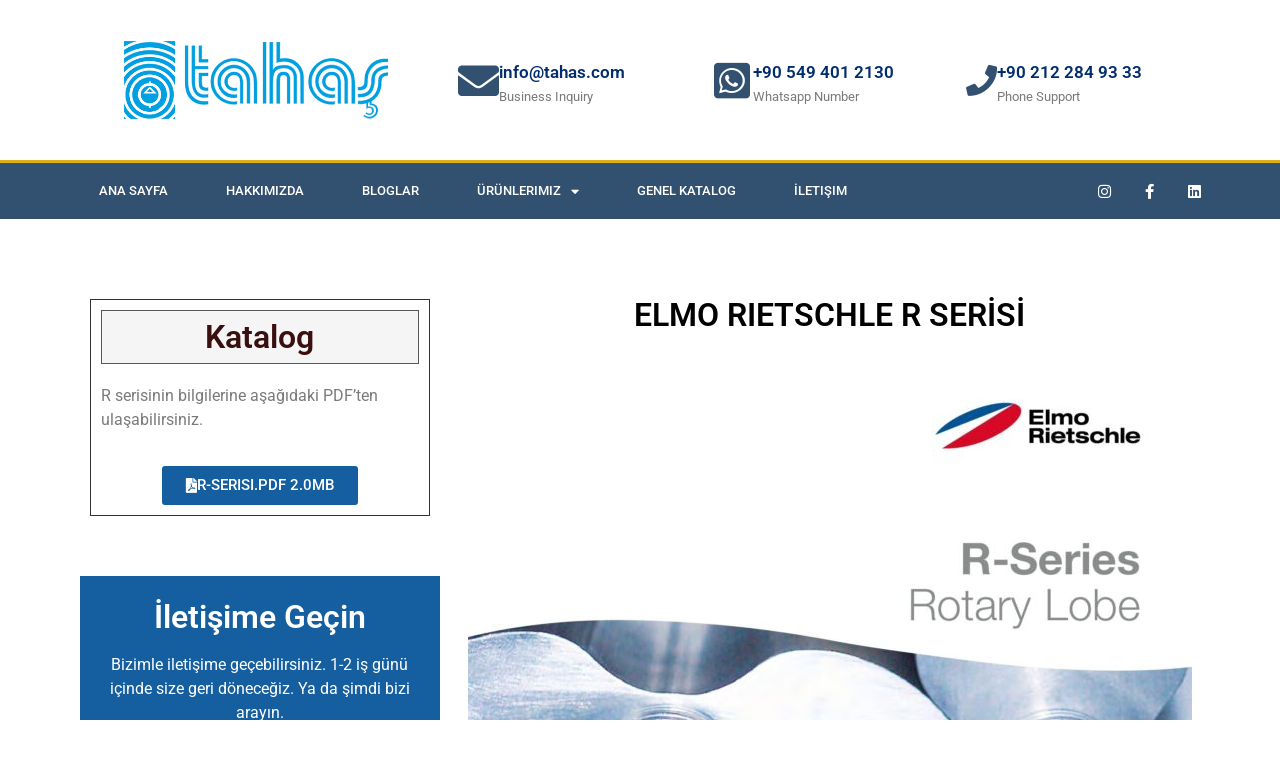

--- FILE ---
content_type: text/html; charset=UTF-8
request_url: https://www.tahas.com/elmo-rietschle/r-serisi/
body_size: 14374
content:
<!doctype html>
<html lang="en-US">
<head>
	<meta charset="UTF-8">
	<meta name="viewport" content="width=device-width, initial-scale=1">
	<link rel="profile" href="https://gmpg.org/xfn/11">
	<title>R SERİSİ &#8211; TAHAS</title>
<meta name='robots' content='max-image-preview:large' />
<link rel='dns-prefetch' href='//www.googletagmanager.com' />
<link rel="alternate" type="application/rss+xml" title="TAHAS &raquo; Feed" href="https://www.tahas.com/feed/" />
<link rel="alternate" title="oEmbed (JSON)" type="application/json+oembed" href="https://www.tahas.com/wp-json/oembed/1.0/embed?url=https%3A%2F%2Fwww.tahas.com%2Felmo-rietschle%2Fr-serisi%2F" />
<link rel="alternate" title="oEmbed (XML)" type="text/xml+oembed" href="https://www.tahas.com/wp-json/oembed/1.0/embed?url=https%3A%2F%2Fwww.tahas.com%2Felmo-rietschle%2Fr-serisi%2F&#038;format=xml" />
<style id='wp-img-auto-sizes-contain-inline-css'>
img:is([sizes=auto i],[sizes^="auto," i]){contain-intrinsic-size:3000px 1500px}
/*# sourceURL=wp-img-auto-sizes-contain-inline-css */
</style>
<style id='wp-emoji-styles-inline-css'>

	img.wp-smiley, img.emoji {
		display: inline !important;
		border: none !important;
		box-shadow: none !important;
		height: 1em !important;
		width: 1em !important;
		margin: 0 0.07em !important;
		vertical-align: -0.1em !important;
		background: none !important;
		padding: 0 !important;
	}
/*# sourceURL=wp-emoji-styles-inline-css */
</style>
<link rel='stylesheet' id='contact-form-7-css' href='https://www.tahas.com/wp-content/plugins/contact-form-7/includes/css/styles.css?ver=6.1.1' media='all' />
<link rel='stylesheet' id='wpa-css-css' href='https://www.tahas.com/wp-content/plugins/honeypot/includes/css/wpa.css?ver=2.3.04' media='all' />
<link rel='stylesheet' id='hello-elementor-css' href='https://www.tahas.com/wp-content/themes/hello-elementor/assets/css/reset.css?ver=3.4.4' media='all' />
<link rel='stylesheet' id='hello-elementor-theme-style-css' href='https://www.tahas.com/wp-content/themes/hello-elementor/assets/css/theme.css?ver=3.4.4' media='all' />
<link rel='stylesheet' id='hello-elementor-header-footer-css' href='https://www.tahas.com/wp-content/themes/hello-elementor/assets/css/header-footer.css?ver=3.4.4' media='all' />
<link rel='stylesheet' id='elementor-frontend-css' href='https://www.tahas.com/wp-content/plugins/elementor/assets/css/frontend.min.css?ver=3.32.2' media='all' />
<link rel='stylesheet' id='elementor-post-16-css' href='https://www.tahas.com/wp-content/uploads/elementor/css/post-16.css?ver=1768875713' media='all' />
<link rel='stylesheet' id='widget-icon-box-css' href='https://www.tahas.com/wp-content/plugins/elementor/assets/css/widget-icon-box.min.css?ver=3.32.2' media='all' />
<link rel='stylesheet' id='widget-image-css' href='https://www.tahas.com/wp-content/plugins/elementor/assets/css/widget-image.min.css?ver=3.32.2' media='all' />
<link rel='stylesheet' id='widget-nav-menu-css' href='https://www.tahas.com/wp-content/plugins/elementor-pro/assets/css/widget-nav-menu.min.css?ver=3.32.1' media='all' />
<link rel='stylesheet' id='widget-social-icons-css' href='https://www.tahas.com/wp-content/plugins/elementor/assets/css/widget-social-icons.min.css?ver=3.32.2' media='all' />
<link rel='stylesheet' id='e-apple-webkit-css' href='https://www.tahas.com/wp-content/plugins/elementor/assets/css/conditionals/apple-webkit.min.css?ver=3.32.2' media='all' />
<link rel='stylesheet' id='widget-heading-css' href='https://www.tahas.com/wp-content/plugins/elementor/assets/css/widget-heading.min.css?ver=3.32.2' media='all' />
<link rel='stylesheet' id='widget-icon-list-css' href='https://www.tahas.com/wp-content/plugins/elementor/assets/css/widget-icon-list.min.css?ver=3.32.2' media='all' />
<link rel='stylesheet' id='elementor-icons-css' href='https://www.tahas.com/wp-content/plugins/elementor/assets/lib/eicons/css/elementor-icons.min.css?ver=5.44.0' media='all' />
<link rel='stylesheet' id='widget-spacer-css' href='https://www.tahas.com/wp-content/plugins/elementor/assets/css/widget-spacer.min.css?ver=3.32.2' media='all' />
<link rel='stylesheet' id='widget-divider-css' href='https://www.tahas.com/wp-content/plugins/elementor/assets/css/widget-divider.min.css?ver=3.32.2' media='all' />
<link rel='stylesheet' id='elementor-post-1391-css' href='https://www.tahas.com/wp-content/uploads/elementor/css/post-1391.css?ver=1769038105' media='all' />
<link rel='stylesheet' id='elementor-post-21-css' href='https://www.tahas.com/wp-content/uploads/elementor/css/post-21.css?ver=1768875714' media='all' />
<link rel='stylesheet' id='elementor-post-89-css' href='https://www.tahas.com/wp-content/uploads/elementor/css/post-89.css?ver=1768875714' media='all' />
<link rel='stylesheet' id='elementor-gf-local-roboto-css' href='https://www.tahas.com/wp-content/uploads/elementor/google-fonts/css/roboto.css?ver=1754700117' media='all' />
<link rel='stylesheet' id='elementor-gf-local-robotoslab-css' href='https://www.tahas.com/wp-content/uploads/elementor/google-fonts/css/robotoslab.css?ver=1754700123' media='all' />
<link rel='stylesheet' id='elementor-icons-shared-0-css' href='https://www.tahas.com/wp-content/plugins/elementor/assets/lib/font-awesome/css/fontawesome.min.css?ver=5.15.3' media='all' />
<link rel='stylesheet' id='elementor-icons-fa-solid-css' href='https://www.tahas.com/wp-content/plugins/elementor/assets/lib/font-awesome/css/solid.min.css?ver=5.15.3' media='all' />
<link rel='stylesheet' id='elementor-icons-fa-brands-css' href='https://www.tahas.com/wp-content/plugins/elementor/assets/lib/font-awesome/css/brands.min.css?ver=5.15.3' media='all' />
<!--n2css--><!--n2js--><script id="gtmkit-js-before" data-cfasync="false" data-nowprocket="" data-cookieconsent="ignore">
		window.gtmkit_settings = {"datalayer_name":"dataLayer","console_log":false};
		window.gtmkit_data = {};
		window.dataLayer = window.dataLayer || [];
				
//# sourceURL=gtmkit-js-before
</script>
<script src="https://www.tahas.com/wp-includes/js/jquery/jquery.min.js?ver=3.7.1" id="jquery-core-js"></script>
<script src="https://www.tahas.com/wp-includes/js/jquery/jquery-migrate.min.js?ver=3.4.1" id="jquery-migrate-js"></script>
<script id="gtmkit-container-js-after" data-cfasync="false" data-nowprocket="" data-cookieconsent="ignore">
/* Google Tag Manager */
(function(w,d,s,l,i){w[l]=w[l]||[];w[l].push({'gtm.start':
new Date().getTime(),event:'gtm.js'});var f=d.getElementsByTagName(s)[0],
j=d.createElement(s),dl=l!='dataLayer'?'&l='+l:'';j.async=true;j.src=
'https://www.googletagmanager.com/gtm.js?id='+i+dl;f.parentNode.insertBefore(j,f);
})(window,document,'script','dataLayer','GTM-PR6N845');
/* End Google Tag Manager */

//# sourceURL=gtmkit-container-js-after
</script>
<script src="https://www.tahas.com/wp-content/plugins/gtm-kit/assets/integration/contact-form-7.js?ver=2.6.0" id="gtmkit-cf7-js" defer data-wp-strategy="defer"></script>
<script id="gtmkit-datalayer-js-before" data-cfasync="false" data-nowprocket="" data-cookieconsent="ignore">
const gtmkit_dataLayer_content = {"pageType":"post"};
dataLayer.push( gtmkit_dataLayer_content );

//# sourceURL=gtmkit-datalayer-js-before
</script>
<link rel="https://api.w.org/" href="https://www.tahas.com/wp-json/" /><link rel="alternate" title="JSON" type="application/json" href="https://www.tahas.com/wp-json/wp/v2/posts/1391" /><link rel="EditURI" type="application/rsd+xml" title="RSD" href="https://www.tahas.com/xmlrpc.php?rsd" />
<link rel="canonical" href="https://www.tahas.com/elmo-rietschle/r-serisi/" />
<link rel='shortlink' href='https://www.tahas.com/?p=1391' />
<meta name="cdp-version" content="1.5.0" /><meta name="generator" content="Elementor 3.32.2; features: additional_custom_breakpoints; settings: css_print_method-external, google_font-enabled, font_display-swap">
			<style>
				.e-con.e-parent:nth-of-type(n+4):not(.e-lazyloaded):not(.e-no-lazyload),
				.e-con.e-parent:nth-of-type(n+4):not(.e-lazyloaded):not(.e-no-lazyload) * {
					background-image: none !important;
				}
				@media screen and (max-height: 1024px) {
					.e-con.e-parent:nth-of-type(n+3):not(.e-lazyloaded):not(.e-no-lazyload),
					.e-con.e-parent:nth-of-type(n+3):not(.e-lazyloaded):not(.e-no-lazyload) * {
						background-image: none !important;
					}
				}
				@media screen and (max-height: 640px) {
					.e-con.e-parent:nth-of-type(n+2):not(.e-lazyloaded):not(.e-no-lazyload),
					.e-con.e-parent:nth-of-type(n+2):not(.e-lazyloaded):not(.e-no-lazyload) * {
						background-image: none !important;
					}
				}
			</style>
			<meta name="generator" content="Powered by Slider Revolution 6.6.16 - responsive, Mobile-Friendly Slider Plugin for WordPress with comfortable drag and drop interface." />
<link rel="icon" href="https://www.tahas.com/wp-content/uploads/2024/01/tahas_logo.png" sizes="32x32" />
<link rel="icon" href="https://www.tahas.com/wp-content/uploads/2024/01/tahas_logo.png" sizes="192x192" />
<link rel="apple-touch-icon" href="https://www.tahas.com/wp-content/uploads/2024/01/tahas_logo.png" />
<meta name="msapplication-TileImage" content="https://www.tahas.com/wp-content/uploads/2024/01/tahas_logo.png" />
<script>function setREVStartSize(e){
			//window.requestAnimationFrame(function() {
				window.RSIW = window.RSIW===undefined ? window.innerWidth : window.RSIW;
				window.RSIH = window.RSIH===undefined ? window.innerHeight : window.RSIH;
				try {
					var pw = document.getElementById(e.c).parentNode.offsetWidth,
						newh;
					pw = pw===0 || isNaN(pw) || (e.l=="fullwidth" || e.layout=="fullwidth") ? window.RSIW : pw;
					e.tabw = e.tabw===undefined ? 0 : parseInt(e.tabw);
					e.thumbw = e.thumbw===undefined ? 0 : parseInt(e.thumbw);
					e.tabh = e.tabh===undefined ? 0 : parseInt(e.tabh);
					e.thumbh = e.thumbh===undefined ? 0 : parseInt(e.thumbh);
					e.tabhide = e.tabhide===undefined ? 0 : parseInt(e.tabhide);
					e.thumbhide = e.thumbhide===undefined ? 0 : parseInt(e.thumbhide);
					e.mh = e.mh===undefined || e.mh=="" || e.mh==="auto" ? 0 : parseInt(e.mh,0);
					if(e.layout==="fullscreen" || e.l==="fullscreen")
						newh = Math.max(e.mh,window.RSIH);
					else{
						e.gw = Array.isArray(e.gw) ? e.gw : [e.gw];
						for (var i in e.rl) if (e.gw[i]===undefined || e.gw[i]===0) e.gw[i] = e.gw[i-1];
						e.gh = e.el===undefined || e.el==="" || (Array.isArray(e.el) && e.el.length==0)? e.gh : e.el;
						e.gh = Array.isArray(e.gh) ? e.gh : [e.gh];
						for (var i in e.rl) if (e.gh[i]===undefined || e.gh[i]===0) e.gh[i] = e.gh[i-1];
											
						var nl = new Array(e.rl.length),
							ix = 0,
							sl;
						e.tabw = e.tabhide>=pw ? 0 : e.tabw;
						e.thumbw = e.thumbhide>=pw ? 0 : e.thumbw;
						e.tabh = e.tabhide>=pw ? 0 : e.tabh;
						e.thumbh = e.thumbhide>=pw ? 0 : e.thumbh;
						for (var i in e.rl) nl[i] = e.rl[i]<window.RSIW ? 0 : e.rl[i];
						sl = nl[0];
						for (var i in nl) if (sl>nl[i] && nl[i]>0) { sl = nl[i]; ix=i;}
						var m = pw>(e.gw[ix]+e.tabw+e.thumbw) ? 1 : (pw-(e.tabw+e.thumbw)) / (e.gw[ix]);
						newh =  (e.gh[ix] * m) + (e.tabh + e.thumbh);
					}
					var el = document.getElementById(e.c);
					if (el!==null && el) el.style.height = newh+"px";
					el = document.getElementById(e.c+"_wrapper");
					if (el!==null && el) {
						el.style.height = newh+"px";
						el.style.display = "block";
					}
				} catch(e){
					console.log("Failure at Presize of Slider:" + e)
				}
			//});
		  };</script>
		<style id="wp-custom-css">
			#content .hentry{
	display: none !important;
}		</style>
		<style id='global-styles-inline-css'>
:root{--wp--preset--aspect-ratio--square: 1;--wp--preset--aspect-ratio--4-3: 4/3;--wp--preset--aspect-ratio--3-4: 3/4;--wp--preset--aspect-ratio--3-2: 3/2;--wp--preset--aspect-ratio--2-3: 2/3;--wp--preset--aspect-ratio--16-9: 16/9;--wp--preset--aspect-ratio--9-16: 9/16;--wp--preset--color--black: #000000;--wp--preset--color--cyan-bluish-gray: #abb8c3;--wp--preset--color--white: #ffffff;--wp--preset--color--pale-pink: #f78da7;--wp--preset--color--vivid-red: #cf2e2e;--wp--preset--color--luminous-vivid-orange: #ff6900;--wp--preset--color--luminous-vivid-amber: #fcb900;--wp--preset--color--light-green-cyan: #7bdcb5;--wp--preset--color--vivid-green-cyan: #00d084;--wp--preset--color--pale-cyan-blue: #8ed1fc;--wp--preset--color--vivid-cyan-blue: #0693e3;--wp--preset--color--vivid-purple: #9b51e0;--wp--preset--gradient--vivid-cyan-blue-to-vivid-purple: linear-gradient(135deg,rgb(6,147,227) 0%,rgb(155,81,224) 100%);--wp--preset--gradient--light-green-cyan-to-vivid-green-cyan: linear-gradient(135deg,rgb(122,220,180) 0%,rgb(0,208,130) 100%);--wp--preset--gradient--luminous-vivid-amber-to-luminous-vivid-orange: linear-gradient(135deg,rgb(252,185,0) 0%,rgb(255,105,0) 100%);--wp--preset--gradient--luminous-vivid-orange-to-vivid-red: linear-gradient(135deg,rgb(255,105,0) 0%,rgb(207,46,46) 100%);--wp--preset--gradient--very-light-gray-to-cyan-bluish-gray: linear-gradient(135deg,rgb(238,238,238) 0%,rgb(169,184,195) 100%);--wp--preset--gradient--cool-to-warm-spectrum: linear-gradient(135deg,rgb(74,234,220) 0%,rgb(151,120,209) 20%,rgb(207,42,186) 40%,rgb(238,44,130) 60%,rgb(251,105,98) 80%,rgb(254,248,76) 100%);--wp--preset--gradient--blush-light-purple: linear-gradient(135deg,rgb(255,206,236) 0%,rgb(152,150,240) 100%);--wp--preset--gradient--blush-bordeaux: linear-gradient(135deg,rgb(254,205,165) 0%,rgb(254,45,45) 50%,rgb(107,0,62) 100%);--wp--preset--gradient--luminous-dusk: linear-gradient(135deg,rgb(255,203,112) 0%,rgb(199,81,192) 50%,rgb(65,88,208) 100%);--wp--preset--gradient--pale-ocean: linear-gradient(135deg,rgb(255,245,203) 0%,rgb(182,227,212) 50%,rgb(51,167,181) 100%);--wp--preset--gradient--electric-grass: linear-gradient(135deg,rgb(202,248,128) 0%,rgb(113,206,126) 100%);--wp--preset--gradient--midnight: linear-gradient(135deg,rgb(2,3,129) 0%,rgb(40,116,252) 100%);--wp--preset--font-size--small: 13px;--wp--preset--font-size--medium: 20px;--wp--preset--font-size--large: 36px;--wp--preset--font-size--x-large: 42px;--wp--preset--spacing--20: 0.44rem;--wp--preset--spacing--30: 0.67rem;--wp--preset--spacing--40: 1rem;--wp--preset--spacing--50: 1.5rem;--wp--preset--spacing--60: 2.25rem;--wp--preset--spacing--70: 3.38rem;--wp--preset--spacing--80: 5.06rem;--wp--preset--shadow--natural: 6px 6px 9px rgba(0, 0, 0, 0.2);--wp--preset--shadow--deep: 12px 12px 50px rgba(0, 0, 0, 0.4);--wp--preset--shadow--sharp: 6px 6px 0px rgba(0, 0, 0, 0.2);--wp--preset--shadow--outlined: 6px 6px 0px -3px rgb(255, 255, 255), 6px 6px rgb(0, 0, 0);--wp--preset--shadow--crisp: 6px 6px 0px rgb(0, 0, 0);}:root { --wp--style--global--content-size: 800px;--wp--style--global--wide-size: 1200px; }:where(body) { margin: 0; }.wp-site-blocks > .alignleft { float: left; margin-right: 2em; }.wp-site-blocks > .alignright { float: right; margin-left: 2em; }.wp-site-blocks > .aligncenter { justify-content: center; margin-left: auto; margin-right: auto; }:where(.wp-site-blocks) > * { margin-block-start: 24px; margin-block-end: 0; }:where(.wp-site-blocks) > :first-child { margin-block-start: 0; }:where(.wp-site-blocks) > :last-child { margin-block-end: 0; }:root { --wp--style--block-gap: 24px; }:root :where(.is-layout-flow) > :first-child{margin-block-start: 0;}:root :where(.is-layout-flow) > :last-child{margin-block-end: 0;}:root :where(.is-layout-flow) > *{margin-block-start: 24px;margin-block-end: 0;}:root :where(.is-layout-constrained) > :first-child{margin-block-start: 0;}:root :where(.is-layout-constrained) > :last-child{margin-block-end: 0;}:root :where(.is-layout-constrained) > *{margin-block-start: 24px;margin-block-end: 0;}:root :where(.is-layout-flex){gap: 24px;}:root :where(.is-layout-grid){gap: 24px;}.is-layout-flow > .alignleft{float: left;margin-inline-start: 0;margin-inline-end: 2em;}.is-layout-flow > .alignright{float: right;margin-inline-start: 2em;margin-inline-end: 0;}.is-layout-flow > .aligncenter{margin-left: auto !important;margin-right: auto !important;}.is-layout-constrained > .alignleft{float: left;margin-inline-start: 0;margin-inline-end: 2em;}.is-layout-constrained > .alignright{float: right;margin-inline-start: 2em;margin-inline-end: 0;}.is-layout-constrained > .aligncenter{margin-left: auto !important;margin-right: auto !important;}.is-layout-constrained > :where(:not(.alignleft):not(.alignright):not(.alignfull)){max-width: var(--wp--style--global--content-size);margin-left: auto !important;margin-right: auto !important;}.is-layout-constrained > .alignwide{max-width: var(--wp--style--global--wide-size);}body .is-layout-flex{display: flex;}.is-layout-flex{flex-wrap: wrap;align-items: center;}.is-layout-flex > :is(*, div){margin: 0;}body .is-layout-grid{display: grid;}.is-layout-grid > :is(*, div){margin: 0;}body{padding-top: 0px;padding-right: 0px;padding-bottom: 0px;padding-left: 0px;}a:where(:not(.wp-element-button)){text-decoration: underline;}:root :where(.wp-element-button, .wp-block-button__link){background-color: #32373c;border-width: 0;color: #fff;font-family: inherit;font-size: inherit;font-style: inherit;font-weight: inherit;letter-spacing: inherit;line-height: inherit;padding-top: calc(0.667em + 2px);padding-right: calc(1.333em + 2px);padding-bottom: calc(0.667em + 2px);padding-left: calc(1.333em + 2px);text-decoration: none;text-transform: inherit;}.has-black-color{color: var(--wp--preset--color--black) !important;}.has-cyan-bluish-gray-color{color: var(--wp--preset--color--cyan-bluish-gray) !important;}.has-white-color{color: var(--wp--preset--color--white) !important;}.has-pale-pink-color{color: var(--wp--preset--color--pale-pink) !important;}.has-vivid-red-color{color: var(--wp--preset--color--vivid-red) !important;}.has-luminous-vivid-orange-color{color: var(--wp--preset--color--luminous-vivid-orange) !important;}.has-luminous-vivid-amber-color{color: var(--wp--preset--color--luminous-vivid-amber) !important;}.has-light-green-cyan-color{color: var(--wp--preset--color--light-green-cyan) !important;}.has-vivid-green-cyan-color{color: var(--wp--preset--color--vivid-green-cyan) !important;}.has-pale-cyan-blue-color{color: var(--wp--preset--color--pale-cyan-blue) !important;}.has-vivid-cyan-blue-color{color: var(--wp--preset--color--vivid-cyan-blue) !important;}.has-vivid-purple-color{color: var(--wp--preset--color--vivid-purple) !important;}.has-black-background-color{background-color: var(--wp--preset--color--black) !important;}.has-cyan-bluish-gray-background-color{background-color: var(--wp--preset--color--cyan-bluish-gray) !important;}.has-white-background-color{background-color: var(--wp--preset--color--white) !important;}.has-pale-pink-background-color{background-color: var(--wp--preset--color--pale-pink) !important;}.has-vivid-red-background-color{background-color: var(--wp--preset--color--vivid-red) !important;}.has-luminous-vivid-orange-background-color{background-color: var(--wp--preset--color--luminous-vivid-orange) !important;}.has-luminous-vivid-amber-background-color{background-color: var(--wp--preset--color--luminous-vivid-amber) !important;}.has-light-green-cyan-background-color{background-color: var(--wp--preset--color--light-green-cyan) !important;}.has-vivid-green-cyan-background-color{background-color: var(--wp--preset--color--vivid-green-cyan) !important;}.has-pale-cyan-blue-background-color{background-color: var(--wp--preset--color--pale-cyan-blue) !important;}.has-vivid-cyan-blue-background-color{background-color: var(--wp--preset--color--vivid-cyan-blue) !important;}.has-vivid-purple-background-color{background-color: var(--wp--preset--color--vivid-purple) !important;}.has-black-border-color{border-color: var(--wp--preset--color--black) !important;}.has-cyan-bluish-gray-border-color{border-color: var(--wp--preset--color--cyan-bluish-gray) !important;}.has-white-border-color{border-color: var(--wp--preset--color--white) !important;}.has-pale-pink-border-color{border-color: var(--wp--preset--color--pale-pink) !important;}.has-vivid-red-border-color{border-color: var(--wp--preset--color--vivid-red) !important;}.has-luminous-vivid-orange-border-color{border-color: var(--wp--preset--color--luminous-vivid-orange) !important;}.has-luminous-vivid-amber-border-color{border-color: var(--wp--preset--color--luminous-vivid-amber) !important;}.has-light-green-cyan-border-color{border-color: var(--wp--preset--color--light-green-cyan) !important;}.has-vivid-green-cyan-border-color{border-color: var(--wp--preset--color--vivid-green-cyan) !important;}.has-pale-cyan-blue-border-color{border-color: var(--wp--preset--color--pale-cyan-blue) !important;}.has-vivid-cyan-blue-border-color{border-color: var(--wp--preset--color--vivid-cyan-blue) !important;}.has-vivid-purple-border-color{border-color: var(--wp--preset--color--vivid-purple) !important;}.has-vivid-cyan-blue-to-vivid-purple-gradient-background{background: var(--wp--preset--gradient--vivid-cyan-blue-to-vivid-purple) !important;}.has-light-green-cyan-to-vivid-green-cyan-gradient-background{background: var(--wp--preset--gradient--light-green-cyan-to-vivid-green-cyan) !important;}.has-luminous-vivid-amber-to-luminous-vivid-orange-gradient-background{background: var(--wp--preset--gradient--luminous-vivid-amber-to-luminous-vivid-orange) !important;}.has-luminous-vivid-orange-to-vivid-red-gradient-background{background: var(--wp--preset--gradient--luminous-vivid-orange-to-vivid-red) !important;}.has-very-light-gray-to-cyan-bluish-gray-gradient-background{background: var(--wp--preset--gradient--very-light-gray-to-cyan-bluish-gray) !important;}.has-cool-to-warm-spectrum-gradient-background{background: var(--wp--preset--gradient--cool-to-warm-spectrum) !important;}.has-blush-light-purple-gradient-background{background: var(--wp--preset--gradient--blush-light-purple) !important;}.has-blush-bordeaux-gradient-background{background: var(--wp--preset--gradient--blush-bordeaux) !important;}.has-luminous-dusk-gradient-background{background: var(--wp--preset--gradient--luminous-dusk) !important;}.has-pale-ocean-gradient-background{background: var(--wp--preset--gradient--pale-ocean) !important;}.has-electric-grass-gradient-background{background: var(--wp--preset--gradient--electric-grass) !important;}.has-midnight-gradient-background{background: var(--wp--preset--gradient--midnight) !important;}.has-small-font-size{font-size: var(--wp--preset--font-size--small) !important;}.has-medium-font-size{font-size: var(--wp--preset--font-size--medium) !important;}.has-large-font-size{font-size: var(--wp--preset--font-size--large) !important;}.has-x-large-font-size{font-size: var(--wp--preset--font-size--x-large) !important;}
/*# sourceURL=global-styles-inline-css */
</style>
<link rel='stylesheet' id='rs-plugin-settings-css' href='https://www.tahas.com/wp-content/plugins/revslider/public/assets/css/rs6.css?ver=6.6.16' media='all' />
<style id='rs-plugin-settings-inline-css'>
#rs-demo-id {}
/*# sourceURL=rs-plugin-settings-inline-css */
</style>
</head>
<body class="wp-singular post-template-default single single-post postid-1391 single-format-standard wp-custom-logo wp-embed-responsive wp-theme-hello-elementor hello-elementor-default elementor-default elementor-kit-16 elementor-page elementor-page-1391">

<noscript><iframe src="https://www.googletagmanager.com/ns.html?id=GTM-PR6N845" height="0" width="0" style="display:none;visibility:hidden"></iframe></noscript>
<a class="skip-link screen-reader-text" href="#content">Skip to content</a>

		<header data-elementor-type="header" data-elementor-id="21" class="elementor elementor-21 elementor-location-header" data-elementor-post-type="elementor_library">
			<div class="elementor-element elementor-element-33e1a74 elementor-hidden-desktop elementor-hidden-tablet e-flex e-con-boxed e-con e-parent" data-id="33e1a74" data-element_type="container" data-settings="{&quot;background_background&quot;:&quot;classic&quot;}">
					<div class="e-con-inner">
		<div class="elementor-element elementor-element-7a9147f e-con-full e-flex e-con e-child" data-id="7a9147f" data-element_type="container">
				<div class="elementor-element elementor-element-acb8ad7 elementor-position-left elementor-mobile-position-left elementor-view-default elementor-widget elementor-widget-icon-box" data-id="acb8ad7" data-element_type="widget" data-widget_type="icon-box.default">
				<div class="elementor-widget-container">
							<div class="elementor-icon-box-wrapper">

						<div class="elementor-icon-box-icon">
				<a href="https://wa.me/905494012130?text=Merhaba%2C%20Bilgi%20Alabilir%20miyim?" target="_blank" class="elementor-icon" tabindex="-1" aria-label="+90 549 401 2130">
				<i aria-hidden="true" class="fab fa-whatsapp-square"></i>				</a>
			</div>
			
						<div class="elementor-icon-box-content">

									<h3 class="elementor-icon-box-title">
						<a href="https://wa.me/905494012130?text=Merhaba%2C%20Bilgi%20Alabilir%20miyim?" target="_blank" >
							+90 549 401 2130						</a>
					</h3>
				
				
			</div>
			
		</div>
						</div>
				</div>
				</div>
		<div class="elementor-element elementor-element-21fce34 e-con-full e-flex e-con e-child" data-id="21fce34" data-element_type="container">
				<div class="elementor-element elementor-element-3c762f9 elementor-position-left elementor-mobile-position-left elementor-view-default elementor-widget elementor-widget-icon-box" data-id="3c762f9" data-element_type="widget" data-widget_type="icon-box.default">
				<div class="elementor-widget-container">
							<div class="elementor-icon-box-wrapper">

						<div class="elementor-icon-box-icon">
				<a href="mailto:info@tahas.com" target="_blank" class="elementor-icon" tabindex="-1" aria-label="info@tahas.com">
				<i aria-hidden="true" class="fas fa-envelope"></i>				</a>
			</div>
			
						<div class="elementor-icon-box-content">

									<h3 class="elementor-icon-box-title">
						<a href="mailto:info@tahas.com" target="_blank" >
							info@tahas.com						</a>
					</h3>
				
				
			</div>
			
		</div>
						</div>
				</div>
				</div>
					</div>
				</div>
				<section class="elementor-section elementor-top-section elementor-element elementor-element-182138b5 elementor-section-height-min-height elementor-section-content-middle elementor-section-boxed elementor-section-height-default elementor-section-items-middle" data-id="182138b5" data-element_type="section" data-settings="{&quot;background_background&quot;:&quot;gradient&quot;}">
						<div class="elementor-container elementor-column-gap-no">
					<div class="elementor-column elementor-col-50 elementor-top-column elementor-element elementor-element-334bd2d6" data-id="334bd2d6" data-element_type="column">
			<div class="elementor-widget-wrap elementor-element-populated">
						<div class="elementor-element elementor-element-24df5535 elementor-widget elementor-widget-theme-site-logo elementor-widget-image" data-id="24df5535" data-element_type="widget" data-widget_type="theme-site-logo.default">
				<div class="elementor-widget-container">
											<a href="https://www.tahas.com">
			<img fetchpriority="high" width="516" height="150" src="https://www.tahas.com/wp-content/uploads/2023/07/tahas_logo.png" class="attachment-full size-full wp-image-24" alt="" srcset="https://www.tahas.com/wp-content/uploads/2023/07/tahas_logo.png 516w, https://www.tahas.com/wp-content/uploads/2023/07/tahas_logo-300x87.png 300w" sizes="(max-width: 516px) 100vw, 516px" />				</a>
											</div>
				</div>
					</div>
		</div>
				<div class="elementor-column elementor-col-50 elementor-top-column elementor-element elementor-element-13dc43d7 elementor-hidden-mobile" data-id="13dc43d7" data-element_type="column">
			<div class="elementor-widget-wrap elementor-element-populated">
						<section class="elementor-section elementor-inner-section elementor-element elementor-element-65348603 elementor-hidden-mobile elementor-section-boxed elementor-section-height-default elementor-section-height-default" data-id="65348603" data-element_type="section">
						<div class="elementor-container elementor-column-gap-default">
					<div class="elementor-column elementor-col-33 elementor-inner-column elementor-element elementor-element-24a5ce6a" data-id="24a5ce6a" data-element_type="column">
			<div class="elementor-widget-wrap elementor-element-populated">
						<div class="elementor-element elementor-element-e4c2b99 elementor-position-left elementor-view-default elementor-mobile-position-top elementor-widget elementor-widget-icon-box" data-id="e4c2b99" data-element_type="widget" data-widget_type="icon-box.default">
				<div class="elementor-widget-container">
							<div class="elementor-icon-box-wrapper">

						<div class="elementor-icon-box-icon">
				<a href="mailto:info@tahas.com" target="_blank" class="elementor-icon" tabindex="-1" aria-label="info@tahas.com">
				<i aria-hidden="true" class="fas fa-envelope"></i>				</a>
			</div>
			
						<div class="elementor-icon-box-content">

									<h3 class="elementor-icon-box-title">
						<a href="mailto:info@tahas.com" target="_blank" >
							info@tahas.com						</a>
					</h3>
				
									<p class="elementor-icon-box-description">
						Business Inquiry					</p>
				
			</div>
			
		</div>
						</div>
				</div>
					</div>
		</div>
				<div class="elementor-column elementor-col-33 elementor-inner-column elementor-element elementor-element-31227556" data-id="31227556" data-element_type="column">
			<div class="elementor-widget-wrap elementor-element-populated">
						<div class="elementor-element elementor-element-e41d6ce elementor-position-left elementor-view-default elementor-mobile-position-top elementor-widget elementor-widget-icon-box" data-id="e41d6ce" data-element_type="widget" data-widget_type="icon-box.default">
				<div class="elementor-widget-container">
							<div class="elementor-icon-box-wrapper">

						<div class="elementor-icon-box-icon">
				<a href="https://wa.me/905494012130?text=Merhaba%2C%20Bilgi%20Alabilir%20miyim?" target="_blank" class="elementor-icon" tabindex="-1" aria-label="+90 549 401 2130">
				<i aria-hidden="true" class="fab fa-whatsapp-square"></i>				</a>
			</div>
			
						<div class="elementor-icon-box-content">

									<h3 class="elementor-icon-box-title">
						<a href="https://wa.me/905494012130?text=Merhaba%2C%20Bilgi%20Alabilir%20miyim?" target="_blank" >
							+90 549 401 2130						</a>
					</h3>
				
									<p class="elementor-icon-box-description">
						Whatsapp Number					</p>
				
			</div>
			
		</div>
						</div>
				</div>
					</div>
		</div>
				<div class="elementor-column elementor-col-33 elementor-inner-column elementor-element elementor-element-100c8757" data-id="100c8757" data-element_type="column">
			<div class="elementor-widget-wrap elementor-element-populated">
						<div class="elementor-element elementor-element-394c46d5 elementor-position-left elementor-view-default elementor-mobile-position-top elementor-widget elementor-widget-icon-box" data-id="394c46d5" data-element_type="widget" data-widget_type="icon-box.default">
				<div class="elementor-widget-container">
							<div class="elementor-icon-box-wrapper">

						<div class="elementor-icon-box-icon">
				<a href="tel:+90%20212%20284%2093%2033" target="_blank" class="elementor-icon" tabindex="-1" aria-label="+90 212 284 93 33">
				<i aria-hidden="true" class="fas fa-phone"></i>				</a>
			</div>
			
						<div class="elementor-icon-box-content">

									<h3 class="elementor-icon-box-title">
						<a href="tel:+90%20212%20284%2093%2033" target="_blank" >
							+90 212 284 93 33						</a>
					</h3>
				
									<p class="elementor-icon-box-description">
						Phone Support					</p>
				
			</div>
			
		</div>
						</div>
				</div>
					</div>
		</div>
					</div>
		</section>
					</div>
		</div>
					</div>
		</section>
				<nav class="elementor-section elementor-top-section elementor-element elementor-element-4031c7b elementor-section-content-middle elementor-section-boxed elementor-section-height-default elementor-section-height-default" data-id="4031c7b" data-element_type="section" data-settings="{&quot;background_background&quot;:&quot;classic&quot;}">
						<div class="elementor-container elementor-column-gap-no">
					<div class="elementor-column elementor-col-50 elementor-top-column elementor-element elementor-element-58d568f0" data-id="58d568f0" data-element_type="column">
			<div class="elementor-widget-wrap elementor-element-populated">
						<div class="elementor-element elementor-element-502fce53 elementor-nav-menu--stretch elementor-nav-menu--dropdown-tablet elementor-nav-menu__text-align-aside elementor-nav-menu--toggle elementor-nav-menu--burger elementor-widget elementor-widget-nav-menu" data-id="502fce53" data-element_type="widget" data-settings="{&quot;full_width&quot;:&quot;stretch&quot;,&quot;layout&quot;:&quot;horizontal&quot;,&quot;submenu_icon&quot;:{&quot;value&quot;:&quot;&lt;i class=\&quot;fas fa-caret-down\&quot; aria-hidden=\&quot;true\&quot;&gt;&lt;\/i&gt;&quot;,&quot;library&quot;:&quot;fa-solid&quot;},&quot;toggle&quot;:&quot;burger&quot;}" data-widget_type="nav-menu.default">
				<div class="elementor-widget-container">
								<nav aria-label="Menu" class="elementor-nav-menu--main elementor-nav-menu__container elementor-nav-menu--layout-horizontal e--pointer-background e--animation-fade">
				<ul id="menu-1-502fce53" class="elementor-nav-menu"><li class="menu-item menu-item-type-post_type menu-item-object-page menu-item-home menu-item-1258"><a href="https://www.tahas.com/" class="elementor-item">Ana Sayfa</a></li>
<li class="menu-item menu-item-type-post_type menu-item-object-page menu-item-1222"><a href="https://www.tahas.com/hakkimizda/" class="elementor-item">Hakkımızda</a></li>
<li class="menu-item menu-item-type-post_type menu-item-object-page menu-item-1881"><a href="https://www.tahas.com/bloglar/" class="elementor-item">Bloglar</a></li>
<li class="menu-item menu-item-type-custom menu-item-object-custom menu-item-has-children menu-item-58"><a href="#" class="elementor-item elementor-item-anchor">Ürünlerimiz</a>
<ul class="sub-menu elementor-nav-menu--dropdown">
	<li class="menu-item menu-item-type-post_type menu-item-object-page menu-item-2266"><a href="https://www.tahas.com/ingersoll-rand/" class="elementor-sub-item">INGERSOLL RAND</a></li>
	<li class="menu-item menu-item-type-taxonomy menu-item-object-category menu-item-2202"><a href="https://www.tahas.com/category/ingersoll-rand-yagli-vidali-kompresorler/" class="elementor-sub-item">INGERSOLL RAND YAGLI VIDALI KOMPRESORLER</a></li>
	<li class="menu-item menu-item-type-taxonomy menu-item-object-category menu-item-2203"><a href="https://www.tahas.com/category/ingersoll-rand-yagsiz-vidali-kompresorler/" class="elementor-sub-item">INGERSOLL RAND YAGSIZ VIDALI KOMPRESORLER</a></li>
	<li class="menu-item menu-item-type-taxonomy menu-item-object-category menu-item-2201"><a href="https://www.tahas.com/category/ingersoll-rand-cooper-cameron-ta-ve-nx-serisi-turbo-kompresorler/" class="elementor-sub-item">INGERSOLL RAND ( COOPER &#8211; CAMERON ) TA VE NX SERISI TURBO KOMPRESORLER</a></li>
	<li class="menu-item menu-item-type-taxonomy menu-item-object-category menu-item-2204"><a href="https://www.tahas.com/category/ingersoll-rand-centac-turbo-kompresorler/" class="elementor-sub-item">INGERSOLL RAND CENTAC TURBO KOMPRESORLER</a></li>
	<li class="menu-item menu-item-type-taxonomy menu-item-object-category menu-item-2205"><a href="https://www.tahas.com/category/ingersoll-rand-gazli-tip-basincli-hava-kurutuculari/" class="elementor-sub-item">INGERSOLL RAND GAZLI TIP BASINCLI HAVA KURUTUCULARI</a></li>
	<li class="menu-item menu-item-type-taxonomy menu-item-object-category menu-item-2206"><a href="https://www.tahas.com/category/ingersoll-rand-basincli-hava-filtreleri/" class="elementor-sub-item">INGERSOLL RAND BASINCLI HAVA FILTRELERI</a></li>
	<li class="menu-item menu-item-type-taxonomy menu-item-object-category menu-item-2207"><a href="https://www.tahas.com/category/ingersoll-rand-kimyasal-kurutucular/" class="elementor-sub-item">INGERSOLL RAND KIMYASAL KURUTUCULAR</a></li>
	<li class="menu-item menu-item-type-taxonomy menu-item-object-category menu-item-2208"><a href="https://www.tahas.com/category/ingersoll-rand-hoc-kimyasal-kurutucular/" class="elementor-sub-item">INGERSOLL RAND HOC KIMYASAL KURUTUCULAR</a></li>
	<li class="menu-item menu-item-type-taxonomy menu-item-object-category menu-item-2209"><a href="https://www.tahas.com/category/ingersoll-rand-pistonlu-kompresorler/" class="elementor-sub-item">INGERSOLL RAND PISTONLU KOMPRESORLER</a></li>
	<li class="menu-item menu-item-type-taxonomy menu-item-object-category menu-item-2210"><a href="https://www.tahas.com/category/ingersoll-rand-azot-jeneratorleri/" class="elementor-sub-item">INGERSOLL RAND AZOT JENERATORLERI</a></li>
	<li class="menu-item menu-item-type-taxonomy menu-item-object-category menu-item-2244"><a href="https://www.tahas.com/category/gardner-denver-elmo-rietschle-vakum-pompalari-ve-blowerlar/" class="elementor-sub-item">GARDNER DENVER ELMO RIETSCHLE VAKUM POMPALARI VE BLOWERLAR</a></li>
	<li class="menu-item menu-item-type-taxonomy menu-item-object-category menu-item-2245"><a href="https://www.tahas.com/category/teva-sogutma-kuleleri/" class="elementor-sub-item">TEVA SOĞUTMA KULELERİ</a></li>
</ul>
</li>
<li class="menu-item menu-item-type-custom menu-item-object-custom menu-item-1237"><a href="https://www.tahas.com/wp-content/uploads/2022/09/TAHAS-GENEL-KATALOG-.pdf" class="elementor-item">Genel Katalog</a></li>
<li class="menu-item menu-item-type-post_type menu-item-object-page menu-item-1257"><a href="https://www.tahas.com/iletisim/" class="elementor-item">İletişim</a></li>
</ul>			</nav>
					<div class="elementor-menu-toggle" role="button" tabindex="0" aria-label="Menu Toggle" aria-expanded="false">
			<i aria-hidden="true" role="presentation" class="elementor-menu-toggle__icon--open eicon-menu-bar"></i><i aria-hidden="true" role="presentation" class="elementor-menu-toggle__icon--close eicon-close"></i>		</div>
					<nav class="elementor-nav-menu--dropdown elementor-nav-menu__container" aria-hidden="true">
				<ul id="menu-2-502fce53" class="elementor-nav-menu"><li class="menu-item menu-item-type-post_type menu-item-object-page menu-item-home menu-item-1258"><a href="https://www.tahas.com/" class="elementor-item" tabindex="-1">Ana Sayfa</a></li>
<li class="menu-item menu-item-type-post_type menu-item-object-page menu-item-1222"><a href="https://www.tahas.com/hakkimizda/" class="elementor-item" tabindex="-1">Hakkımızda</a></li>
<li class="menu-item menu-item-type-post_type menu-item-object-page menu-item-1881"><a href="https://www.tahas.com/bloglar/" class="elementor-item" tabindex="-1">Bloglar</a></li>
<li class="menu-item menu-item-type-custom menu-item-object-custom menu-item-has-children menu-item-58"><a href="#" class="elementor-item elementor-item-anchor" tabindex="-1">Ürünlerimiz</a>
<ul class="sub-menu elementor-nav-menu--dropdown">
	<li class="menu-item menu-item-type-post_type menu-item-object-page menu-item-2266"><a href="https://www.tahas.com/ingersoll-rand/" class="elementor-sub-item" tabindex="-1">INGERSOLL RAND</a></li>
	<li class="menu-item menu-item-type-taxonomy menu-item-object-category menu-item-2202"><a href="https://www.tahas.com/category/ingersoll-rand-yagli-vidali-kompresorler/" class="elementor-sub-item" tabindex="-1">INGERSOLL RAND YAGLI VIDALI KOMPRESORLER</a></li>
	<li class="menu-item menu-item-type-taxonomy menu-item-object-category menu-item-2203"><a href="https://www.tahas.com/category/ingersoll-rand-yagsiz-vidali-kompresorler/" class="elementor-sub-item" tabindex="-1">INGERSOLL RAND YAGSIZ VIDALI KOMPRESORLER</a></li>
	<li class="menu-item menu-item-type-taxonomy menu-item-object-category menu-item-2201"><a href="https://www.tahas.com/category/ingersoll-rand-cooper-cameron-ta-ve-nx-serisi-turbo-kompresorler/" class="elementor-sub-item" tabindex="-1">INGERSOLL RAND ( COOPER &#8211; CAMERON ) TA VE NX SERISI TURBO KOMPRESORLER</a></li>
	<li class="menu-item menu-item-type-taxonomy menu-item-object-category menu-item-2204"><a href="https://www.tahas.com/category/ingersoll-rand-centac-turbo-kompresorler/" class="elementor-sub-item" tabindex="-1">INGERSOLL RAND CENTAC TURBO KOMPRESORLER</a></li>
	<li class="menu-item menu-item-type-taxonomy menu-item-object-category menu-item-2205"><a href="https://www.tahas.com/category/ingersoll-rand-gazli-tip-basincli-hava-kurutuculari/" class="elementor-sub-item" tabindex="-1">INGERSOLL RAND GAZLI TIP BASINCLI HAVA KURUTUCULARI</a></li>
	<li class="menu-item menu-item-type-taxonomy menu-item-object-category menu-item-2206"><a href="https://www.tahas.com/category/ingersoll-rand-basincli-hava-filtreleri/" class="elementor-sub-item" tabindex="-1">INGERSOLL RAND BASINCLI HAVA FILTRELERI</a></li>
	<li class="menu-item menu-item-type-taxonomy menu-item-object-category menu-item-2207"><a href="https://www.tahas.com/category/ingersoll-rand-kimyasal-kurutucular/" class="elementor-sub-item" tabindex="-1">INGERSOLL RAND KIMYASAL KURUTUCULAR</a></li>
	<li class="menu-item menu-item-type-taxonomy menu-item-object-category menu-item-2208"><a href="https://www.tahas.com/category/ingersoll-rand-hoc-kimyasal-kurutucular/" class="elementor-sub-item" tabindex="-1">INGERSOLL RAND HOC KIMYASAL KURUTUCULAR</a></li>
	<li class="menu-item menu-item-type-taxonomy menu-item-object-category menu-item-2209"><a href="https://www.tahas.com/category/ingersoll-rand-pistonlu-kompresorler/" class="elementor-sub-item" tabindex="-1">INGERSOLL RAND PISTONLU KOMPRESORLER</a></li>
	<li class="menu-item menu-item-type-taxonomy menu-item-object-category menu-item-2210"><a href="https://www.tahas.com/category/ingersoll-rand-azot-jeneratorleri/" class="elementor-sub-item" tabindex="-1">INGERSOLL RAND AZOT JENERATORLERI</a></li>
	<li class="menu-item menu-item-type-taxonomy menu-item-object-category menu-item-2244"><a href="https://www.tahas.com/category/gardner-denver-elmo-rietschle-vakum-pompalari-ve-blowerlar/" class="elementor-sub-item" tabindex="-1">GARDNER DENVER ELMO RIETSCHLE VAKUM POMPALARI VE BLOWERLAR</a></li>
	<li class="menu-item menu-item-type-taxonomy menu-item-object-category menu-item-2245"><a href="https://www.tahas.com/category/teva-sogutma-kuleleri/" class="elementor-sub-item" tabindex="-1">TEVA SOĞUTMA KULELERİ</a></li>
</ul>
</li>
<li class="menu-item menu-item-type-custom menu-item-object-custom menu-item-1237"><a href="https://www.tahas.com/wp-content/uploads/2022/09/TAHAS-GENEL-KATALOG-.pdf" class="elementor-item" tabindex="-1">Genel Katalog</a></li>
<li class="menu-item menu-item-type-post_type menu-item-object-page menu-item-1257"><a href="https://www.tahas.com/iletisim/" class="elementor-item" tabindex="-1">İletişim</a></li>
</ul>			</nav>
						</div>
				</div>
					</div>
		</div>
				<div class="elementor-column elementor-col-50 elementor-top-column elementor-element elementor-element-531cd79f" data-id="531cd79f" data-element_type="column">
			<div class="elementor-widget-wrap elementor-element-populated">
						<div class="elementor-element elementor-element-405d0639 e-grid-align-right elementor-shape-rounded elementor-grid-0 elementor-widget elementor-widget-social-icons" data-id="405d0639" data-element_type="widget" data-widget_type="social-icons.default">
				<div class="elementor-widget-container">
							<div class="elementor-social-icons-wrapper elementor-grid" role="list">
							<span class="elementor-grid-item" role="listitem">
					<a class="elementor-icon elementor-social-icon elementor-social-icon-instagram elementor-repeater-item-f3c8013" href="https://www.instagram.com/tahascom/" target="_blank">
						<span class="elementor-screen-only">Instagram</span>
						<i aria-hidden="true" class="fab fa-instagram"></i>					</a>
				</span>
							<span class="elementor-grid-item" role="listitem">
					<a class="elementor-icon elementor-social-icon elementor-social-icon-facebook-f elementor-repeater-item-320e991" href="https://www.facebook.com/tahascom" target="_blank">
						<span class="elementor-screen-only">Facebook-f</span>
						<i aria-hidden="true" class="fab fa-facebook-f"></i>					</a>
				</span>
							<span class="elementor-grid-item" role="listitem">
					<a class="elementor-icon elementor-social-icon elementor-social-icon-linkedin elementor-repeater-item-dccfaf9" href="https://www.linkedin.com/company/tahas-a-s/" target="_blank">
						<span class="elementor-screen-only">Linkedin</span>
						<i aria-hidden="true" class="fab fa-linkedin"></i>					</a>
				</span>
					</div>
						</div>
				</div>
					</div>
		</div>
					</div>
		</nav>
				</header>
		
<main id="content" class="site-main post-1391 post type-post status-publish format-standard hentry category-elmo-rietschle">

	
	<div class="page-content">
				<div data-elementor-type="wp-post" data-elementor-id="1391" class="elementor elementor-1391" data-elementor-post-type="post">
						<section class="elementor-section elementor-top-section elementor-element elementor-element-c126881 elementor-section-boxed elementor-section-height-default elementor-section-height-default" data-id="c126881" data-element_type="section">
						<div class="elementor-container elementor-column-gap-default">
					<div class="elementor-column elementor-col-33 elementor-top-column elementor-element elementor-element-87cd7d8" data-id="87cd7d8" data-element_type="column">
			<div class="elementor-widget-wrap elementor-element-populated">
						<div class="elementor-element elementor-element-954cf9a elementor-widget elementor-widget-spacer" data-id="954cf9a" data-element_type="widget" data-widget_type="spacer.default">
				<div class="elementor-widget-container">
							<div class="elementor-spacer">
			<div class="elementor-spacer-inner"></div>
		</div>
						</div>
				</div>
				<section class="elementor-section elementor-inner-section elementor-element elementor-element-0baa0e3 elementor-section-boxed elementor-section-height-default elementor-section-height-default" data-id="0baa0e3" data-element_type="section">
						<div class="elementor-container elementor-column-gap-default">
					<div class="elementor-column elementor-col-100 elementor-inner-column elementor-element elementor-element-97f2ec1" data-id="97f2ec1" data-element_type="column">
			<div class="elementor-widget-wrap elementor-element-populated">
						<div class="elementor-element elementor-element-b3be2c5 elementor-widget elementor-widget-heading" data-id="b3be2c5" data-element_type="widget" data-widget_type="heading.default">
				<div class="elementor-widget-container">
					<h2 class="elementor-heading-title elementor-size-default">Katalog</h2>				</div>
				</div>
				<div class="elementor-element elementor-element-6e2e129 elementor-widget elementor-widget-text-editor" data-id="6e2e129" data-element_type="widget" data-widget_type="text-editor.default">
				<div class="elementor-widget-container">
									<p>R serisinin bilgilerine aşağıdaki PDF&#8217;ten ulaşabilirsiniz.</p>								</div>
				</div>
				<div class="elementor-element elementor-element-bf37d4c elementor-align-center elementor-widget elementor-widget-button" data-id="bf37d4c" data-element_type="widget" data-widget_type="button.default">
				<div class="elementor-widget-container">
									<div class="elementor-button-wrapper">
					<a class="elementor-button elementor-button-link elementor-size-sm" href="https://www.tahas.com/wp-content/uploads/2023/08/33482_1_3_19_0005_1514_ER_BROSCHURE_R_SERIE_ROTARY_LOBE_12_2018_01_EN_SCREEN.pdf">
						<span class="elementor-button-content-wrapper">
						<span class="elementor-button-icon">
				<i aria-hidden="true" class="fas fa-file-pdf"></i>			</span>
									<span class="elementor-button-text">R-SERISI.PDF 2.0MB</span>
					</span>
					</a>
				</div>
								</div>
				</div>
					</div>
		</div>
					</div>
		</section>
				<section class="elementor-section elementor-inner-section elementor-element elementor-element-b124acc elementor-section-boxed elementor-section-height-default elementor-section-height-default" data-id="b124acc" data-element_type="section" data-settings="{&quot;background_background&quot;:&quot;classic&quot;}">
						<div class="elementor-container elementor-column-gap-default">
					<div class="elementor-column elementor-col-100 elementor-inner-column elementor-element elementor-element-3d84e46" data-id="3d84e46" data-element_type="column">
			<div class="elementor-widget-wrap elementor-element-populated">
						<div class="elementor-element elementor-element-0a26f50 elementor-widget elementor-widget-heading" data-id="0a26f50" data-element_type="widget" data-widget_type="heading.default">
				<div class="elementor-widget-container">
					<h2 class="elementor-heading-title elementor-size-default">İletişime Geçin</h2>				</div>
				</div>
				<div class="elementor-element elementor-element-5708dac elementor-widget elementor-widget-text-editor" data-id="5708dac" data-element_type="widget" data-widget_type="text-editor.default">
				<div class="elementor-widget-container">
									<p style="text-align: center;">Bizimle iletişime geçebilirsiniz. 1-2 iş günü içinde size geri döneceğiz. Ya da şimdi bizi arayın.</p>								</div>
				</div>
				<div class="elementor-element elementor-element-43cc623 elementor-widget-divider--view-line elementor-widget elementor-widget-divider" data-id="43cc623" data-element_type="widget" data-widget_type="divider.default">
				<div class="elementor-widget-container">
							<div class="elementor-divider">
			<span class="elementor-divider-separator">
						</span>
		</div>
						</div>
				</div>
				<div class="elementor-element elementor-element-32b0ae4 elementor-widget elementor-widget-text-editor" data-id="32b0ae4" data-element_type="widget" data-widget_type="text-editor.default">
				<div class="elementor-widget-container">
									<p><i class="fas fa-phone-alt" aria-hidden="true"></i>    +90 212 284 93 33</p><p><i class="fas fa-envelope-open" aria-hidden="true"></i>    info@tahas.com</p><p><i class="fas fa-map-marker-alt" aria-hidden="true"></i>    İ.Karaoğlanoğlu Cad. Etem Zengin İş Merkezi No:25 Kat:4 34418 Seyrantepe / İstanbul</p><p><i class="fab fa-whatsapp" aria-hidden="true"></i>    +90 549 401 21 30</p>								</div>
				</div>
					</div>
		</div>
					</div>
		</section>
					</div>
		</div>
				<div class="elementor-column elementor-col-66 elementor-top-column elementor-element elementor-element-53df2e4" data-id="53df2e4" data-element_type="column">
			<div class="elementor-widget-wrap elementor-element-populated">
						<div class="elementor-element elementor-element-a24eb98 elementor-widget elementor-widget-spacer" data-id="a24eb98" data-element_type="widget" data-widget_type="spacer.default">
				<div class="elementor-widget-container">
							<div class="elementor-spacer">
			<div class="elementor-spacer-inner"></div>
		</div>
						</div>
				</div>
				<div class="elementor-element elementor-element-4149a36 elementor-widget elementor-widget-heading" data-id="4149a36" data-element_type="widget" data-widget_type="heading.default">
				<div class="elementor-widget-container">
					<h2 class="elementor-heading-title elementor-size-default">ELMO RIETSCHLE R SERİSİ</h2>				</div>
				</div>
				<div class="elementor-element elementor-element-83f306b elementor-widget elementor-widget-image" data-id="83f306b" data-element_type="widget" data-widget_type="image.default">
				<div class="elementor-widget-container">
															<img decoding="async" width="724" height="1024" src="https://www.tahas.com/wp-content/uploads/2023/08/33482_1_3_19_0005_1514_ER_BROSCHURE_R_SERIE_ROTARY_LOBE_12_2018_01_EN_SCREEN_00001-724x1024.jpg" class="attachment-large size-large wp-image-1394" alt="" srcset="https://www.tahas.com/wp-content/uploads/2023/08/33482_1_3_19_0005_1514_ER_BROSCHURE_R_SERIE_ROTARY_LOBE_12_2018_01_EN_SCREEN_00001-724x1024.jpg 724w, https://www.tahas.com/wp-content/uploads/2023/08/33482_1_3_19_0005_1514_ER_BROSCHURE_R_SERIE_ROTARY_LOBE_12_2018_01_EN_SCREEN_00001-212x300.jpg 212w, https://www.tahas.com/wp-content/uploads/2023/08/33482_1_3_19_0005_1514_ER_BROSCHURE_R_SERIE_ROTARY_LOBE_12_2018_01_EN_SCREEN_00001-768x1086.jpg 768w, https://www.tahas.com/wp-content/uploads/2023/08/33482_1_3_19_0005_1514_ER_BROSCHURE_R_SERIE_ROTARY_LOBE_12_2018_01_EN_SCREEN_00001-1086x1536.jpg 1086w, https://www.tahas.com/wp-content/uploads/2023/08/33482_1_3_19_0005_1514_ER_BROSCHURE_R_SERIE_ROTARY_LOBE_12_2018_01_EN_SCREEN_00001-1448x2048.jpg 1448w, https://www.tahas.com/wp-content/uploads/2023/08/33482_1_3_19_0005_1514_ER_BROSCHURE_R_SERIE_ROTARY_LOBE_12_2018_01_EN_SCREEN_00001.jpg 1654w" sizes="(max-width: 724px) 100vw, 724px" />															</div>
				</div>
					</div>
		</div>
					</div>
		</section>
				<section class="elementor-section elementor-top-section elementor-element elementor-element-73a529c elementor-section-boxed elementor-section-height-default elementor-section-height-default" data-id="73a529c" data-element_type="section">
						<div class="elementor-container elementor-column-gap-default">
					<div class="elementor-column elementor-col-100 elementor-top-column elementor-element elementor-element-cdbea21" data-id="cdbea21" data-element_type="column">
			<div class="elementor-widget-wrap">
							</div>
		</div>
					</div>
		</section>
				</div>
		
		
			</div>

	
</main>

			<footer data-elementor-type="footer" data-elementor-id="89" class="elementor elementor-89 elementor-location-footer" data-elementor-post-type="elementor_library">
					<section class="elementor-section elementor-top-section elementor-element elementor-element-02ab625 elementor-section-full_width elementor-section-content-middle elementor-section-height-default elementor-section-height-default" data-id="02ab625" data-element_type="section">
						<div class="elementor-container elementor-column-gap-default">
					<div class="elementor-column elementor-col-100 elementor-top-column elementor-element elementor-element-40e7ea4" data-id="40e7ea4" data-element_type="column" data-settings="{&quot;background_background&quot;:&quot;classic&quot;}">
			<div class="elementor-widget-wrap elementor-element-populated">
						<div class="elementor-element elementor-element-14e8b766 elementor-widget elementor-widget-theme-site-logo elementor-widget-image" data-id="14e8b766" data-element_type="widget" data-widget_type="theme-site-logo.default">
				<div class="elementor-widget-container">
											<a href="https://www.tahas.com">
			<img width="516" height="150" src="https://www.tahas.com/wp-content/uploads/2023/07/tahas_logo.png" class="attachment-full size-full wp-image-24" alt="" srcset="https://www.tahas.com/wp-content/uploads/2023/07/tahas_logo.png 516w, https://www.tahas.com/wp-content/uploads/2023/07/tahas_logo-300x87.png 300w" sizes="(max-width: 516px) 100vw, 516px" />				</a>
											</div>
				</div>
				<div class="elementor-element elementor-element-3087e81 elementor-widget elementor-widget-text-editor" data-id="3087e81" data-element_type="widget" data-widget_type="text-editor.default">
				<div class="elementor-widget-container">
									<p style="text-align: center;"><span style="color: #ffffff;">Tahaş Grubu, 1974 yılında kurulmuştur.</span></p>								</div>
				</div>
				<div class="elementor-element elementor-element-7d01e25 e-grid-align-mobile-center elementor-shape-square elementor-grid-0 e-grid-align-center elementor-widget elementor-widget-social-icons" data-id="7d01e25" data-element_type="widget" data-widget_type="social-icons.default">
				<div class="elementor-widget-container">
							<div class="elementor-social-icons-wrapper elementor-grid" role="list">
							<span class="elementor-grid-item" role="listitem">
					<a class="elementor-icon elementor-social-icon elementor-social-icon-linkedin elementor-repeater-item-dc10550" target="_blank">
						<span class="elementor-screen-only">Linkedin</span>
						<i aria-hidden="true" class="fab fa-linkedin"></i>					</a>
				</span>
							<span class="elementor-grid-item" role="listitem">
					<a class="elementor-icon elementor-social-icon elementor-social-icon-instagram elementor-repeater-item-043b4b1" target="_blank">
						<span class="elementor-screen-only">Instagram</span>
						<i aria-hidden="true" class="fab fa-instagram"></i>					</a>
				</span>
							<span class="elementor-grid-item" role="listitem">
					<a class="elementor-icon elementor-social-icon elementor-social-icon-facebook-f elementor-repeater-item-0267196" target="_blank">
						<span class="elementor-screen-only">Facebook-f</span>
						<i aria-hidden="true" class="fab fa-facebook-f"></i>					</a>
				</span>
					</div>
						</div>
				</div>
					</div>
		</div>
					</div>
		</section>
				<section class="elementor-section elementor-top-section elementor-element elementor-element-8a4ec67 elementor-section-full_width elementor-section-content-middle elementor-section-height-default elementor-section-height-default" data-id="8a4ec67" data-element_type="section">
						<div class="elementor-container elementor-column-gap-default">
					<div class="elementor-column elementor-col-100 elementor-top-column elementor-element elementor-element-be94de4" data-id="be94de4" data-element_type="column" data-settings="{&quot;background_background&quot;:&quot;classic&quot;}">
			<div class="elementor-widget-wrap elementor-element-populated">
						<section class="elementor-section elementor-inner-section elementor-element elementor-element-ea186be elementor-section-boxed elementor-section-height-default elementor-section-height-default" data-id="ea186be" data-element_type="section">
						<div class="elementor-container elementor-column-gap-default">
					<div class="elementor-column elementor-col-33 elementor-inner-column elementor-element elementor-element-387d088" data-id="387d088" data-element_type="column">
			<div class="elementor-widget-wrap elementor-element-populated">
						<div class="elementor-element elementor-element-2670957 elementor-widget elementor-widget-heading" data-id="2670957" data-element_type="widget" data-widget_type="heading.default">
				<div class="elementor-widget-container">
					<h3 class="elementor-heading-title elementor-size-default">İletişim</h3>				</div>
				</div>
				<div class="elementor-element elementor-element-ac10095 elementor-align-center elementor-icon-list--layout-traditional elementor-list-item-link-full_width elementor-widget elementor-widget-icon-list" data-id="ac10095" data-element_type="widget" data-widget_type="icon-list.default">
				<div class="elementor-widget-container">
							<ul class="elementor-icon-list-items">
							<li class="elementor-icon-list-item">
											<span class="elementor-icon-list-icon">
							<i aria-hidden="true" class="fas fa-map-pin"></i>						</span>
										<span class="elementor-icon-list-text">Adres: Huzur Mah. Menderes Cad. No:18-20 Sarıyer / İstanbul Tahas Servis Hizmetleri A.S.</span>
									</li>
								<li class="elementor-icon-list-item">
											<a href="tel:+90%20212%20284%2093%2033" target="_blank">

												<span class="elementor-icon-list-icon">
							<i aria-hidden="true" class="fas fa-phone-alt"></i>						</span>
										<span class="elementor-icon-list-text">+90 212 284 93 33</span>
											</a>
									</li>
								<li class="elementor-icon-list-item">
											<a href="https://wa.me/905494012130?text=Merhaba%2C%20Bilgi%20Alabilir%20miyim?" target="_blank">

												<span class="elementor-icon-list-icon">
							<i aria-hidden="true" class="fab fa-whatsapp-square"></i>						</span>
										<span class="elementor-icon-list-text">Whatsapp: 0549 401 21 30</span>
											</a>
									</li>
								<li class="elementor-icon-list-item">
											<a href="tel:+90%20212%20282%2064%2093">

												<span class="elementor-icon-list-icon">
							<i aria-hidden="true" class="fas fa-fax"></i>						</span>
										<span class="elementor-icon-list-text">Fax: +90 212 282 64 93</span>
											</a>
									</li>
								<li class="elementor-icon-list-item">
											<a href="mailto:info@tahas.com" target="_blank">

												<span class="elementor-icon-list-icon">
							<i aria-hidden="true" class="fas fa-envelope"></i>						</span>
										<span class="elementor-icon-list-text">info@tahas.com</span>
											</a>
									</li>
						</ul>
						</div>
				</div>
					</div>
		</div>
				<div class="elementor-column elementor-col-33 elementor-inner-column elementor-element elementor-element-b702731" data-id="b702731" data-element_type="column">
			<div class="elementor-widget-wrap elementor-element-populated">
						<div class="elementor-element elementor-element-1b565842 elementor-widget elementor-widget-heading" data-id="1b565842" data-element_type="widget" data-widget_type="heading.default">
				<div class="elementor-widget-container">
					<h3 class="elementor-heading-title elementor-size-default">Markalar</h3>				</div>
				</div>
				<div class="elementor-element elementor-element-ceb790f elementor-nav-menu__align-center elementor-nav-menu--dropdown-tablet elementor-nav-menu__text-align-aside elementor-nav-menu--toggle elementor-nav-menu--burger elementor-widget elementor-widget-nav-menu" data-id="ceb790f" data-element_type="widget" data-settings="{&quot;layout&quot;:&quot;vertical&quot;,&quot;submenu_icon&quot;:{&quot;value&quot;:&quot;&lt;i class=\&quot;fas fa-caret-down\&quot; aria-hidden=\&quot;true\&quot;&gt;&lt;\/i&gt;&quot;,&quot;library&quot;:&quot;fa-solid&quot;},&quot;toggle&quot;:&quot;burger&quot;}" data-widget_type="nav-menu.default">
				<div class="elementor-widget-container">
								<nav aria-label="Menu" class="elementor-nav-menu--main elementor-nav-menu__container elementor-nav-menu--layout-vertical e--pointer-none">
				<ul id="menu-1-ceb790f" class="elementor-nav-menu sm-vertical"><li class="menu-item menu-item-type-post_type menu-item-object-page menu-item-home menu-item-1258"><a href="https://www.tahas.com/" class="elementor-item">Ana Sayfa</a></li>
<li class="menu-item menu-item-type-post_type menu-item-object-page menu-item-1222"><a href="https://www.tahas.com/hakkimizda/" class="elementor-item">Hakkımızda</a></li>
<li class="menu-item menu-item-type-post_type menu-item-object-page menu-item-1881"><a href="https://www.tahas.com/bloglar/" class="elementor-item">Bloglar</a></li>
<li class="menu-item menu-item-type-custom menu-item-object-custom menu-item-has-children menu-item-58"><a href="#" class="elementor-item elementor-item-anchor">Ürünlerimiz</a>
<ul class="sub-menu elementor-nav-menu--dropdown">
	<li class="menu-item menu-item-type-post_type menu-item-object-page menu-item-2266"><a href="https://www.tahas.com/ingersoll-rand/" class="elementor-sub-item">INGERSOLL RAND</a></li>
	<li class="menu-item menu-item-type-taxonomy menu-item-object-category menu-item-2202"><a href="https://www.tahas.com/category/ingersoll-rand-yagli-vidali-kompresorler/" class="elementor-sub-item">INGERSOLL RAND YAGLI VIDALI KOMPRESORLER</a></li>
	<li class="menu-item menu-item-type-taxonomy menu-item-object-category menu-item-2203"><a href="https://www.tahas.com/category/ingersoll-rand-yagsiz-vidali-kompresorler/" class="elementor-sub-item">INGERSOLL RAND YAGSIZ VIDALI KOMPRESORLER</a></li>
	<li class="menu-item menu-item-type-taxonomy menu-item-object-category menu-item-2201"><a href="https://www.tahas.com/category/ingersoll-rand-cooper-cameron-ta-ve-nx-serisi-turbo-kompresorler/" class="elementor-sub-item">INGERSOLL RAND ( COOPER &#8211; CAMERON ) TA VE NX SERISI TURBO KOMPRESORLER</a></li>
	<li class="menu-item menu-item-type-taxonomy menu-item-object-category menu-item-2204"><a href="https://www.tahas.com/category/ingersoll-rand-centac-turbo-kompresorler/" class="elementor-sub-item">INGERSOLL RAND CENTAC TURBO KOMPRESORLER</a></li>
	<li class="menu-item menu-item-type-taxonomy menu-item-object-category menu-item-2205"><a href="https://www.tahas.com/category/ingersoll-rand-gazli-tip-basincli-hava-kurutuculari/" class="elementor-sub-item">INGERSOLL RAND GAZLI TIP BASINCLI HAVA KURUTUCULARI</a></li>
	<li class="menu-item menu-item-type-taxonomy menu-item-object-category menu-item-2206"><a href="https://www.tahas.com/category/ingersoll-rand-basincli-hava-filtreleri/" class="elementor-sub-item">INGERSOLL RAND BASINCLI HAVA FILTRELERI</a></li>
	<li class="menu-item menu-item-type-taxonomy menu-item-object-category menu-item-2207"><a href="https://www.tahas.com/category/ingersoll-rand-kimyasal-kurutucular/" class="elementor-sub-item">INGERSOLL RAND KIMYASAL KURUTUCULAR</a></li>
	<li class="menu-item menu-item-type-taxonomy menu-item-object-category menu-item-2208"><a href="https://www.tahas.com/category/ingersoll-rand-hoc-kimyasal-kurutucular/" class="elementor-sub-item">INGERSOLL RAND HOC KIMYASAL KURUTUCULAR</a></li>
	<li class="menu-item menu-item-type-taxonomy menu-item-object-category menu-item-2209"><a href="https://www.tahas.com/category/ingersoll-rand-pistonlu-kompresorler/" class="elementor-sub-item">INGERSOLL RAND PISTONLU KOMPRESORLER</a></li>
	<li class="menu-item menu-item-type-taxonomy menu-item-object-category menu-item-2210"><a href="https://www.tahas.com/category/ingersoll-rand-azot-jeneratorleri/" class="elementor-sub-item">INGERSOLL RAND AZOT JENERATORLERI</a></li>
	<li class="menu-item menu-item-type-taxonomy menu-item-object-category menu-item-2244"><a href="https://www.tahas.com/category/gardner-denver-elmo-rietschle-vakum-pompalari-ve-blowerlar/" class="elementor-sub-item">GARDNER DENVER ELMO RIETSCHLE VAKUM POMPALARI VE BLOWERLAR</a></li>
	<li class="menu-item menu-item-type-taxonomy menu-item-object-category menu-item-2245"><a href="https://www.tahas.com/category/teva-sogutma-kuleleri/" class="elementor-sub-item">TEVA SOĞUTMA KULELERİ</a></li>
</ul>
</li>
<li class="menu-item menu-item-type-custom menu-item-object-custom menu-item-1237"><a href="https://www.tahas.com/wp-content/uploads/2022/09/TAHAS-GENEL-KATALOG-.pdf" class="elementor-item">Genel Katalog</a></li>
<li class="menu-item menu-item-type-post_type menu-item-object-page menu-item-1257"><a href="https://www.tahas.com/iletisim/" class="elementor-item">İletişim</a></li>
</ul>			</nav>
					<div class="elementor-menu-toggle" role="button" tabindex="0" aria-label="Menu Toggle" aria-expanded="false">
			<i aria-hidden="true" role="presentation" class="elementor-menu-toggle__icon--open eicon-menu-bar"></i><i aria-hidden="true" role="presentation" class="elementor-menu-toggle__icon--close eicon-close"></i>		</div>
					<nav class="elementor-nav-menu--dropdown elementor-nav-menu__container" aria-hidden="true">
				<ul id="menu-2-ceb790f" class="elementor-nav-menu sm-vertical"><li class="menu-item menu-item-type-post_type menu-item-object-page menu-item-home menu-item-1258"><a href="https://www.tahas.com/" class="elementor-item" tabindex="-1">Ana Sayfa</a></li>
<li class="menu-item menu-item-type-post_type menu-item-object-page menu-item-1222"><a href="https://www.tahas.com/hakkimizda/" class="elementor-item" tabindex="-1">Hakkımızda</a></li>
<li class="menu-item menu-item-type-post_type menu-item-object-page menu-item-1881"><a href="https://www.tahas.com/bloglar/" class="elementor-item" tabindex="-1">Bloglar</a></li>
<li class="menu-item menu-item-type-custom menu-item-object-custom menu-item-has-children menu-item-58"><a href="#" class="elementor-item elementor-item-anchor" tabindex="-1">Ürünlerimiz</a>
<ul class="sub-menu elementor-nav-menu--dropdown">
	<li class="menu-item menu-item-type-post_type menu-item-object-page menu-item-2266"><a href="https://www.tahas.com/ingersoll-rand/" class="elementor-sub-item" tabindex="-1">INGERSOLL RAND</a></li>
	<li class="menu-item menu-item-type-taxonomy menu-item-object-category menu-item-2202"><a href="https://www.tahas.com/category/ingersoll-rand-yagli-vidali-kompresorler/" class="elementor-sub-item" tabindex="-1">INGERSOLL RAND YAGLI VIDALI KOMPRESORLER</a></li>
	<li class="menu-item menu-item-type-taxonomy menu-item-object-category menu-item-2203"><a href="https://www.tahas.com/category/ingersoll-rand-yagsiz-vidali-kompresorler/" class="elementor-sub-item" tabindex="-1">INGERSOLL RAND YAGSIZ VIDALI KOMPRESORLER</a></li>
	<li class="menu-item menu-item-type-taxonomy menu-item-object-category menu-item-2201"><a href="https://www.tahas.com/category/ingersoll-rand-cooper-cameron-ta-ve-nx-serisi-turbo-kompresorler/" class="elementor-sub-item" tabindex="-1">INGERSOLL RAND ( COOPER &#8211; CAMERON ) TA VE NX SERISI TURBO KOMPRESORLER</a></li>
	<li class="menu-item menu-item-type-taxonomy menu-item-object-category menu-item-2204"><a href="https://www.tahas.com/category/ingersoll-rand-centac-turbo-kompresorler/" class="elementor-sub-item" tabindex="-1">INGERSOLL RAND CENTAC TURBO KOMPRESORLER</a></li>
	<li class="menu-item menu-item-type-taxonomy menu-item-object-category menu-item-2205"><a href="https://www.tahas.com/category/ingersoll-rand-gazli-tip-basincli-hava-kurutuculari/" class="elementor-sub-item" tabindex="-1">INGERSOLL RAND GAZLI TIP BASINCLI HAVA KURUTUCULARI</a></li>
	<li class="menu-item menu-item-type-taxonomy menu-item-object-category menu-item-2206"><a href="https://www.tahas.com/category/ingersoll-rand-basincli-hava-filtreleri/" class="elementor-sub-item" tabindex="-1">INGERSOLL RAND BASINCLI HAVA FILTRELERI</a></li>
	<li class="menu-item menu-item-type-taxonomy menu-item-object-category menu-item-2207"><a href="https://www.tahas.com/category/ingersoll-rand-kimyasal-kurutucular/" class="elementor-sub-item" tabindex="-1">INGERSOLL RAND KIMYASAL KURUTUCULAR</a></li>
	<li class="menu-item menu-item-type-taxonomy menu-item-object-category menu-item-2208"><a href="https://www.tahas.com/category/ingersoll-rand-hoc-kimyasal-kurutucular/" class="elementor-sub-item" tabindex="-1">INGERSOLL RAND HOC KIMYASAL KURUTUCULAR</a></li>
	<li class="menu-item menu-item-type-taxonomy menu-item-object-category menu-item-2209"><a href="https://www.tahas.com/category/ingersoll-rand-pistonlu-kompresorler/" class="elementor-sub-item" tabindex="-1">INGERSOLL RAND PISTONLU KOMPRESORLER</a></li>
	<li class="menu-item menu-item-type-taxonomy menu-item-object-category menu-item-2210"><a href="https://www.tahas.com/category/ingersoll-rand-azot-jeneratorleri/" class="elementor-sub-item" tabindex="-1">INGERSOLL RAND AZOT JENERATORLERI</a></li>
	<li class="menu-item menu-item-type-taxonomy menu-item-object-category menu-item-2244"><a href="https://www.tahas.com/category/gardner-denver-elmo-rietschle-vakum-pompalari-ve-blowerlar/" class="elementor-sub-item" tabindex="-1">GARDNER DENVER ELMO RIETSCHLE VAKUM POMPALARI VE BLOWERLAR</a></li>
	<li class="menu-item menu-item-type-taxonomy menu-item-object-category menu-item-2245"><a href="https://www.tahas.com/category/teva-sogutma-kuleleri/" class="elementor-sub-item" tabindex="-1">TEVA SOĞUTMA KULELERİ</a></li>
</ul>
</li>
<li class="menu-item menu-item-type-custom menu-item-object-custom menu-item-1237"><a href="https://www.tahas.com/wp-content/uploads/2022/09/TAHAS-GENEL-KATALOG-.pdf" class="elementor-item" tabindex="-1">Genel Katalog</a></li>
<li class="menu-item menu-item-type-post_type menu-item-object-page menu-item-1257"><a href="https://www.tahas.com/iletisim/" class="elementor-item" tabindex="-1">İletişim</a></li>
</ul>			</nav>
						</div>
				</div>
					</div>
		</div>
				<div class="elementor-column elementor-col-33 elementor-inner-column elementor-element elementor-element-7d3b2c2" data-id="7d3b2c2" data-element_type="column">
			<div class="elementor-widget-wrap elementor-element-populated">
						<div class="elementor-element elementor-element-42e84ee6 elementor-widget elementor-widget-heading" data-id="42e84ee6" data-element_type="widget" data-widget_type="heading.default">
				<div class="elementor-widget-container">
					<h3 class="elementor-heading-title elementor-size-default">Kurumsal</h3>				</div>
				</div>
				<div class="elementor-element elementor-element-c029380 elementor-nav-menu__align-center elementor-nav-menu--dropdown-tablet elementor-nav-menu__text-align-aside elementor-nav-menu--toggle elementor-nav-menu--burger elementor-widget elementor-widget-nav-menu" data-id="c029380" data-element_type="widget" data-settings="{&quot;layout&quot;:&quot;vertical&quot;,&quot;submenu_icon&quot;:{&quot;value&quot;:&quot;&lt;i class=\&quot;fas fa-caret-down\&quot; aria-hidden=\&quot;true\&quot;&gt;&lt;\/i&gt;&quot;,&quot;library&quot;:&quot;fa-solid&quot;},&quot;toggle&quot;:&quot;burger&quot;}" data-widget_type="nav-menu.default">
				<div class="elementor-widget-container">
								<nav aria-label="Menu" class="elementor-nav-menu--main elementor-nav-menu__container elementor-nav-menu--layout-vertical e--pointer-none">
				<ul id="menu-1-c029380" class="elementor-nav-menu sm-vertical"><li class="menu-item menu-item-type-post_type menu-item-object-page menu-item-home menu-item-1258"><a href="https://www.tahas.com/" class="elementor-item">Ana Sayfa</a></li>
<li class="menu-item menu-item-type-post_type menu-item-object-page menu-item-1222"><a href="https://www.tahas.com/hakkimizda/" class="elementor-item">Hakkımızda</a></li>
<li class="menu-item menu-item-type-post_type menu-item-object-page menu-item-1881"><a href="https://www.tahas.com/bloglar/" class="elementor-item">Bloglar</a></li>
<li class="menu-item menu-item-type-custom menu-item-object-custom menu-item-has-children menu-item-58"><a href="#" class="elementor-item elementor-item-anchor">Ürünlerimiz</a>
<ul class="sub-menu elementor-nav-menu--dropdown">
	<li class="menu-item menu-item-type-post_type menu-item-object-page menu-item-2266"><a href="https://www.tahas.com/ingersoll-rand/" class="elementor-sub-item">INGERSOLL RAND</a></li>
	<li class="menu-item menu-item-type-taxonomy menu-item-object-category menu-item-2202"><a href="https://www.tahas.com/category/ingersoll-rand-yagli-vidali-kompresorler/" class="elementor-sub-item">INGERSOLL RAND YAGLI VIDALI KOMPRESORLER</a></li>
	<li class="menu-item menu-item-type-taxonomy menu-item-object-category menu-item-2203"><a href="https://www.tahas.com/category/ingersoll-rand-yagsiz-vidali-kompresorler/" class="elementor-sub-item">INGERSOLL RAND YAGSIZ VIDALI KOMPRESORLER</a></li>
	<li class="menu-item menu-item-type-taxonomy menu-item-object-category menu-item-2201"><a href="https://www.tahas.com/category/ingersoll-rand-cooper-cameron-ta-ve-nx-serisi-turbo-kompresorler/" class="elementor-sub-item">INGERSOLL RAND ( COOPER &#8211; CAMERON ) TA VE NX SERISI TURBO KOMPRESORLER</a></li>
	<li class="menu-item menu-item-type-taxonomy menu-item-object-category menu-item-2204"><a href="https://www.tahas.com/category/ingersoll-rand-centac-turbo-kompresorler/" class="elementor-sub-item">INGERSOLL RAND CENTAC TURBO KOMPRESORLER</a></li>
	<li class="menu-item menu-item-type-taxonomy menu-item-object-category menu-item-2205"><a href="https://www.tahas.com/category/ingersoll-rand-gazli-tip-basincli-hava-kurutuculari/" class="elementor-sub-item">INGERSOLL RAND GAZLI TIP BASINCLI HAVA KURUTUCULARI</a></li>
	<li class="menu-item menu-item-type-taxonomy menu-item-object-category menu-item-2206"><a href="https://www.tahas.com/category/ingersoll-rand-basincli-hava-filtreleri/" class="elementor-sub-item">INGERSOLL RAND BASINCLI HAVA FILTRELERI</a></li>
	<li class="menu-item menu-item-type-taxonomy menu-item-object-category menu-item-2207"><a href="https://www.tahas.com/category/ingersoll-rand-kimyasal-kurutucular/" class="elementor-sub-item">INGERSOLL RAND KIMYASAL KURUTUCULAR</a></li>
	<li class="menu-item menu-item-type-taxonomy menu-item-object-category menu-item-2208"><a href="https://www.tahas.com/category/ingersoll-rand-hoc-kimyasal-kurutucular/" class="elementor-sub-item">INGERSOLL RAND HOC KIMYASAL KURUTUCULAR</a></li>
	<li class="menu-item menu-item-type-taxonomy menu-item-object-category menu-item-2209"><a href="https://www.tahas.com/category/ingersoll-rand-pistonlu-kompresorler/" class="elementor-sub-item">INGERSOLL RAND PISTONLU KOMPRESORLER</a></li>
	<li class="menu-item menu-item-type-taxonomy menu-item-object-category menu-item-2210"><a href="https://www.tahas.com/category/ingersoll-rand-azot-jeneratorleri/" class="elementor-sub-item">INGERSOLL RAND AZOT JENERATORLERI</a></li>
	<li class="menu-item menu-item-type-taxonomy menu-item-object-category menu-item-2244"><a href="https://www.tahas.com/category/gardner-denver-elmo-rietschle-vakum-pompalari-ve-blowerlar/" class="elementor-sub-item">GARDNER DENVER ELMO RIETSCHLE VAKUM POMPALARI VE BLOWERLAR</a></li>
	<li class="menu-item menu-item-type-taxonomy menu-item-object-category menu-item-2245"><a href="https://www.tahas.com/category/teva-sogutma-kuleleri/" class="elementor-sub-item">TEVA SOĞUTMA KULELERİ</a></li>
</ul>
</li>
<li class="menu-item menu-item-type-custom menu-item-object-custom menu-item-1237"><a href="https://www.tahas.com/wp-content/uploads/2022/09/TAHAS-GENEL-KATALOG-.pdf" class="elementor-item">Genel Katalog</a></li>
<li class="menu-item menu-item-type-post_type menu-item-object-page menu-item-1257"><a href="https://www.tahas.com/iletisim/" class="elementor-item">İletişim</a></li>
</ul>			</nav>
					<div class="elementor-menu-toggle" role="button" tabindex="0" aria-label="Menu Toggle" aria-expanded="false">
			<i aria-hidden="true" role="presentation" class="elementor-menu-toggle__icon--open eicon-menu-bar"></i><i aria-hidden="true" role="presentation" class="elementor-menu-toggle__icon--close eicon-close"></i>		</div>
					<nav class="elementor-nav-menu--dropdown elementor-nav-menu__container" aria-hidden="true">
				<ul id="menu-2-c029380" class="elementor-nav-menu sm-vertical"><li class="menu-item menu-item-type-post_type menu-item-object-page menu-item-home menu-item-1258"><a href="https://www.tahas.com/" class="elementor-item" tabindex="-1">Ana Sayfa</a></li>
<li class="menu-item menu-item-type-post_type menu-item-object-page menu-item-1222"><a href="https://www.tahas.com/hakkimizda/" class="elementor-item" tabindex="-1">Hakkımızda</a></li>
<li class="menu-item menu-item-type-post_type menu-item-object-page menu-item-1881"><a href="https://www.tahas.com/bloglar/" class="elementor-item" tabindex="-1">Bloglar</a></li>
<li class="menu-item menu-item-type-custom menu-item-object-custom menu-item-has-children menu-item-58"><a href="#" class="elementor-item elementor-item-anchor" tabindex="-1">Ürünlerimiz</a>
<ul class="sub-menu elementor-nav-menu--dropdown">
	<li class="menu-item menu-item-type-post_type menu-item-object-page menu-item-2266"><a href="https://www.tahas.com/ingersoll-rand/" class="elementor-sub-item" tabindex="-1">INGERSOLL RAND</a></li>
	<li class="menu-item menu-item-type-taxonomy menu-item-object-category menu-item-2202"><a href="https://www.tahas.com/category/ingersoll-rand-yagli-vidali-kompresorler/" class="elementor-sub-item" tabindex="-1">INGERSOLL RAND YAGLI VIDALI KOMPRESORLER</a></li>
	<li class="menu-item menu-item-type-taxonomy menu-item-object-category menu-item-2203"><a href="https://www.tahas.com/category/ingersoll-rand-yagsiz-vidali-kompresorler/" class="elementor-sub-item" tabindex="-1">INGERSOLL RAND YAGSIZ VIDALI KOMPRESORLER</a></li>
	<li class="menu-item menu-item-type-taxonomy menu-item-object-category menu-item-2201"><a href="https://www.tahas.com/category/ingersoll-rand-cooper-cameron-ta-ve-nx-serisi-turbo-kompresorler/" class="elementor-sub-item" tabindex="-1">INGERSOLL RAND ( COOPER &#8211; CAMERON ) TA VE NX SERISI TURBO KOMPRESORLER</a></li>
	<li class="menu-item menu-item-type-taxonomy menu-item-object-category menu-item-2204"><a href="https://www.tahas.com/category/ingersoll-rand-centac-turbo-kompresorler/" class="elementor-sub-item" tabindex="-1">INGERSOLL RAND CENTAC TURBO KOMPRESORLER</a></li>
	<li class="menu-item menu-item-type-taxonomy menu-item-object-category menu-item-2205"><a href="https://www.tahas.com/category/ingersoll-rand-gazli-tip-basincli-hava-kurutuculari/" class="elementor-sub-item" tabindex="-1">INGERSOLL RAND GAZLI TIP BASINCLI HAVA KURUTUCULARI</a></li>
	<li class="menu-item menu-item-type-taxonomy menu-item-object-category menu-item-2206"><a href="https://www.tahas.com/category/ingersoll-rand-basincli-hava-filtreleri/" class="elementor-sub-item" tabindex="-1">INGERSOLL RAND BASINCLI HAVA FILTRELERI</a></li>
	<li class="menu-item menu-item-type-taxonomy menu-item-object-category menu-item-2207"><a href="https://www.tahas.com/category/ingersoll-rand-kimyasal-kurutucular/" class="elementor-sub-item" tabindex="-1">INGERSOLL RAND KIMYASAL KURUTUCULAR</a></li>
	<li class="menu-item menu-item-type-taxonomy menu-item-object-category menu-item-2208"><a href="https://www.tahas.com/category/ingersoll-rand-hoc-kimyasal-kurutucular/" class="elementor-sub-item" tabindex="-1">INGERSOLL RAND HOC KIMYASAL KURUTUCULAR</a></li>
	<li class="menu-item menu-item-type-taxonomy menu-item-object-category menu-item-2209"><a href="https://www.tahas.com/category/ingersoll-rand-pistonlu-kompresorler/" class="elementor-sub-item" tabindex="-1">INGERSOLL RAND PISTONLU KOMPRESORLER</a></li>
	<li class="menu-item menu-item-type-taxonomy menu-item-object-category menu-item-2210"><a href="https://www.tahas.com/category/ingersoll-rand-azot-jeneratorleri/" class="elementor-sub-item" tabindex="-1">INGERSOLL RAND AZOT JENERATORLERI</a></li>
	<li class="menu-item menu-item-type-taxonomy menu-item-object-category menu-item-2244"><a href="https://www.tahas.com/category/gardner-denver-elmo-rietschle-vakum-pompalari-ve-blowerlar/" class="elementor-sub-item" tabindex="-1">GARDNER DENVER ELMO RIETSCHLE VAKUM POMPALARI VE BLOWERLAR</a></li>
	<li class="menu-item menu-item-type-taxonomy menu-item-object-category menu-item-2245"><a href="https://www.tahas.com/category/teva-sogutma-kuleleri/" class="elementor-sub-item" tabindex="-1">TEVA SOĞUTMA KULELERİ</a></li>
</ul>
</li>
<li class="menu-item menu-item-type-custom menu-item-object-custom menu-item-1237"><a href="https://www.tahas.com/wp-content/uploads/2022/09/TAHAS-GENEL-KATALOG-.pdf" class="elementor-item" tabindex="-1">Genel Katalog</a></li>
<li class="menu-item menu-item-type-post_type menu-item-object-page menu-item-1257"><a href="https://www.tahas.com/iletisim/" class="elementor-item" tabindex="-1">İletişim</a></li>
</ul>			</nav>
						</div>
				</div>
					</div>
		</div>
					</div>
		</section>
					</div>
		</div>
					</div>
		</section>
				<footer class="elementor-section elementor-top-section elementor-element elementor-element-1880a057 elementor-section-height-min-height elementor-section-content-middle elementor-section-boxed elementor-section-height-default elementor-section-items-middle" data-id="1880a057" data-element_type="section" data-settings="{&quot;background_background&quot;:&quot;classic&quot;}">
						<div class="elementor-container elementor-column-gap-default">
					<div class="elementor-column elementor-col-50 elementor-top-column elementor-element elementor-element-3bfddd7c" data-id="3bfddd7c" data-element_type="column">
			<div class="elementor-widget-wrap elementor-element-populated">
						<div class="elementor-element elementor-element-610156fc elementor-widget elementor-widget-heading" data-id="610156fc" data-element_type="widget" data-widget_type="heading.default">
				<div class="elementor-widget-container">
					<h3 class="elementor-heading-title elementor-size-default">© All rights reserved</h3>				</div>
				</div>
					</div>
		</div>
				<div class="elementor-column elementor-col-50 elementor-top-column elementor-element elementor-element-3ad29b6a" data-id="3ad29b6a" data-element_type="column">
			<div class="elementor-widget-wrap elementor-element-populated">
						<div class="elementor-element elementor-element-5e9a99c7 elementor-widget elementor-widget-heading" data-id="5e9a99c7" data-element_type="widget" data-widget_type="heading.default">
				<div class="elementor-widget-container">
					<h3 class="elementor-heading-title elementor-size-default">Made with ❤ by DijitalKlinik</h3>				</div>
				</div>
					</div>
		</div>
					</div>
		</footer>
				</footer>
		

		<script>
			window.RS_MODULES = window.RS_MODULES || {};
			window.RS_MODULES.modules = window.RS_MODULES.modules || {};
			window.RS_MODULES.waiting = window.RS_MODULES.waiting || [];
			window.RS_MODULES.defered = true;
			window.RS_MODULES.moduleWaiting = window.RS_MODULES.moduleWaiting || {};
			window.RS_MODULES.type = 'compiled';
		</script>
		<script type="speculationrules">
{"prefetch":[{"source":"document","where":{"and":[{"href_matches":"/*"},{"not":{"href_matches":["/wp-*.php","/wp-admin/*","/wp-content/uploads/*","/wp-content/*","/wp-content/plugins/*","/wp-content/themes/hello-elementor/*","/*\\?(.+)"]}},{"not":{"selector_matches":"a[rel~=\"nofollow\"]"}},{"not":{"selector_matches":".no-prefetch, .no-prefetch a"}}]},"eagerness":"conservative"}]}
</script>
			<script>
				const lazyloadRunObserver = () => {
					const lazyloadBackgrounds = document.querySelectorAll( `.e-con.e-parent:not(.e-lazyloaded)` );
					const lazyloadBackgroundObserver = new IntersectionObserver( ( entries ) => {
						entries.forEach( ( entry ) => {
							if ( entry.isIntersecting ) {
								let lazyloadBackground = entry.target;
								if( lazyloadBackground ) {
									lazyloadBackground.classList.add( 'e-lazyloaded' );
								}
								lazyloadBackgroundObserver.unobserve( entry.target );
							}
						});
					}, { rootMargin: '200px 0px 200px 0px' } );
					lazyloadBackgrounds.forEach( ( lazyloadBackground ) => {
						lazyloadBackgroundObserver.observe( lazyloadBackground );
					} );
				};
				const events = [
					'DOMContentLoaded',
					'elementor/lazyload/observe',
				];
				events.forEach( ( event ) => {
					document.addEventListener( event, lazyloadRunObserver );
				} );
			</script>
			<script src="https://www.tahas.com/wp-includes/js/dist/hooks.min.js?ver=dd5603f07f9220ed27f1" id="wp-hooks-js"></script>
<script src="https://www.tahas.com/wp-includes/js/dist/i18n.min.js?ver=c26c3dc7bed366793375" id="wp-i18n-js"></script>
<script id="wp-i18n-js-after">
wp.i18n.setLocaleData( { 'text direction\u0004ltr': [ 'ltr' ] } );
//# sourceURL=wp-i18n-js-after
</script>
<script src="https://www.tahas.com/wp-content/plugins/contact-form-7/includes/swv/js/index.js?ver=6.1.1" id="swv-js"></script>
<script id="contact-form-7-js-before">
var wpcf7 = {
    "api": {
        "root": "https:\/\/www.tahas.com\/wp-json\/",
        "namespace": "contact-form-7\/v1"
    }
};
//# sourceURL=contact-form-7-js-before
</script>
<script src="https://www.tahas.com/wp-content/plugins/contact-form-7/includes/js/index.js?ver=6.1.1" id="contact-form-7-js"></script>
<script src="https://www.tahas.com/wp-content/plugins/honeypot/includes/js/wpa.js?ver=2.3.04" id="wpascript-js"></script>
<script id="wpascript-js-after">
wpa_field_info = {"wpa_field_name":"gbynhe2765","wpa_field_value":240876,"wpa_add_test":"no"}
//# sourceURL=wpascript-js-after
</script>
<script src="https://www.tahas.com/wp-content/plugins/revslider/public/assets/js/rbtools.min.js?ver=6.6.16" defer async id="tp-tools-js"></script>
<script src="https://www.tahas.com/wp-content/plugins/revslider/public/assets/js/rs6.min.js?ver=6.6.16" defer async id="revmin-js"></script>
<script src="https://www.tahas.com/wp-content/themes/hello-elementor/assets/js/hello-frontend.js?ver=3.4.4" id="hello-theme-frontend-js"></script>
<script src="https://www.tahas.com/wp-content/plugins/elementor/assets/js/webpack.runtime.min.js?ver=3.32.2" id="elementor-webpack-runtime-js"></script>
<script src="https://www.tahas.com/wp-content/plugins/elementor/assets/js/frontend-modules.min.js?ver=3.32.2" id="elementor-frontend-modules-js"></script>
<script src="https://www.tahas.com/wp-includes/js/jquery/ui/core.min.js?ver=1.13.3" id="jquery-ui-core-js"></script>
<script id="elementor-frontend-js-before">
var elementorFrontendConfig = {"environmentMode":{"edit":false,"wpPreview":false,"isScriptDebug":false},"i18n":{"shareOnFacebook":"Share on Facebook","shareOnTwitter":"Share on Twitter","pinIt":"Pin it","download":"Download","downloadImage":"Download image","fullscreen":"Fullscreen","zoom":"Zoom","share":"Share","playVideo":"Play Video","previous":"Previous","next":"Next","close":"Close","a11yCarouselPrevSlideMessage":"Previous slide","a11yCarouselNextSlideMessage":"Next slide","a11yCarouselFirstSlideMessage":"This is the first slide","a11yCarouselLastSlideMessage":"This is the last slide","a11yCarouselPaginationBulletMessage":"Go to slide"},"is_rtl":false,"breakpoints":{"xs":0,"sm":480,"md":768,"lg":1025,"xl":1440,"xxl":1600},"responsive":{"breakpoints":{"mobile":{"label":"Mobile Portrait","value":767,"default_value":767,"direction":"max","is_enabled":true},"mobile_extra":{"label":"Mobile Landscape","value":880,"default_value":880,"direction":"max","is_enabled":false},"tablet":{"label":"Tablet Portrait","value":1024,"default_value":1024,"direction":"max","is_enabled":true},"tablet_extra":{"label":"Tablet Landscape","value":1200,"default_value":1200,"direction":"max","is_enabled":false},"laptop":{"label":"Laptop","value":1366,"default_value":1366,"direction":"max","is_enabled":false},"widescreen":{"label":"Widescreen","value":2400,"default_value":2400,"direction":"min","is_enabled":false}},"hasCustomBreakpoints":false},"version":"3.32.2","is_static":false,"experimentalFeatures":{"additional_custom_breakpoints":true,"container":true,"theme_builder_v2":true,"hello-theme-header-footer":true,"nested-elements":true,"home_screen":true,"global_classes_should_enforce_capabilities":true,"e_variables":true,"cloud-library":true,"e_opt_in_v4_page":true,"import-export-customization":true,"e_pro_variables":true},"urls":{"assets":"https:\/\/www.tahas.com\/wp-content\/plugins\/elementor\/assets\/","ajaxurl":"https:\/\/www.tahas.com\/wp-admin\/admin-ajax.php","uploadUrl":"https:\/\/www.tahas.com\/wp-content\/uploads"},"nonces":{"floatingButtonsClickTracking":"95d8cef2d0"},"swiperClass":"swiper","settings":{"page":[],"editorPreferences":[]},"kit":{"active_breakpoints":["viewport_mobile","viewport_tablet"],"global_image_lightbox":"yes","lightbox_enable_counter":"yes","lightbox_enable_fullscreen":"yes","lightbox_enable_zoom":"yes","lightbox_enable_share":"yes","lightbox_title_src":"title","lightbox_description_src":"description","hello_header_logo_type":"logo","hello_header_menu_layout":"horizontal","hello_footer_logo_type":"logo"},"post":{"id":1391,"title":"R%20SER%C4%B0S%C4%B0%20%E2%80%93%20TAHAS","excerpt":"","featuredImage":false}};
//# sourceURL=elementor-frontend-js-before
</script>
<script src="https://www.tahas.com/wp-content/plugins/elementor/assets/js/frontend.min.js?ver=3.32.2" id="elementor-frontend-js"></script>
<script src="https://www.tahas.com/wp-content/plugins/elementor-pro/assets/lib/smartmenus/jquery.smartmenus.min.js?ver=1.2.1" id="smartmenus-js"></script>
<script src="https://www.tahas.com/wp-content/plugins/elementor-pro/assets/js/webpack-pro.runtime.min.js?ver=3.32.1" id="elementor-pro-webpack-runtime-js"></script>
<script id="elementor-pro-frontend-js-before">
var ElementorProFrontendConfig = {"ajaxurl":"https:\/\/www.tahas.com\/wp-admin\/admin-ajax.php","nonce":"b2dcded132","urls":{"assets":"https:\/\/www.tahas.com\/wp-content\/plugins\/elementor-pro\/assets\/","rest":"https:\/\/www.tahas.com\/wp-json\/"},"settings":{"lazy_load_background_images":true},"popup":{"hasPopUps":false},"shareButtonsNetworks":{"facebook":{"title":"Facebook","has_counter":true},"twitter":{"title":"Twitter"},"linkedin":{"title":"LinkedIn","has_counter":true},"pinterest":{"title":"Pinterest","has_counter":true},"reddit":{"title":"Reddit","has_counter":true},"vk":{"title":"VK","has_counter":true},"odnoklassniki":{"title":"OK","has_counter":true},"tumblr":{"title":"Tumblr"},"digg":{"title":"Digg"},"skype":{"title":"Skype"},"stumbleupon":{"title":"StumbleUpon","has_counter":true},"mix":{"title":"Mix"},"telegram":{"title":"Telegram"},"pocket":{"title":"Pocket","has_counter":true},"xing":{"title":"XING","has_counter":true},"whatsapp":{"title":"WhatsApp"},"email":{"title":"Email"},"print":{"title":"Print"},"x-twitter":{"title":"X"},"threads":{"title":"Threads"}},"facebook_sdk":{"lang":"en_US","app_id":""},"lottie":{"defaultAnimationUrl":"https:\/\/www.tahas.com\/wp-content\/plugins\/elementor-pro\/modules\/lottie\/assets\/animations\/default.json"}};
//# sourceURL=elementor-pro-frontend-js-before
</script>
<script src="https://www.tahas.com/wp-content/plugins/elementor-pro/assets/js/frontend.min.js?ver=3.32.1" id="elementor-pro-frontend-js"></script>
<script src="https://www.tahas.com/wp-content/plugins/elementor-pro/assets/js/elements-handlers.min.js?ver=3.32.1" id="pro-elements-handlers-js"></script>
<script id="wp-emoji-settings" type="application/json">
{"baseUrl":"https://s.w.org/images/core/emoji/17.0.2/72x72/","ext":".png","svgUrl":"https://s.w.org/images/core/emoji/17.0.2/svg/","svgExt":".svg","source":{"concatemoji":"https://www.tahas.com/wp-includes/js/wp-emoji-release.min.js?ver=6.9"}}
</script>
<script type="module">
/*! This file is auto-generated */
const a=JSON.parse(document.getElementById("wp-emoji-settings").textContent),o=(window._wpemojiSettings=a,"wpEmojiSettingsSupports"),s=["flag","emoji"];function i(e){try{var t={supportTests:e,timestamp:(new Date).valueOf()};sessionStorage.setItem(o,JSON.stringify(t))}catch(e){}}function c(e,t,n){e.clearRect(0,0,e.canvas.width,e.canvas.height),e.fillText(t,0,0);t=new Uint32Array(e.getImageData(0,0,e.canvas.width,e.canvas.height).data);e.clearRect(0,0,e.canvas.width,e.canvas.height),e.fillText(n,0,0);const a=new Uint32Array(e.getImageData(0,0,e.canvas.width,e.canvas.height).data);return t.every((e,t)=>e===a[t])}function p(e,t){e.clearRect(0,0,e.canvas.width,e.canvas.height),e.fillText(t,0,0);var n=e.getImageData(16,16,1,1);for(let e=0;e<n.data.length;e++)if(0!==n.data[e])return!1;return!0}function u(e,t,n,a){switch(t){case"flag":return n(e,"\ud83c\udff3\ufe0f\u200d\u26a7\ufe0f","\ud83c\udff3\ufe0f\u200b\u26a7\ufe0f")?!1:!n(e,"\ud83c\udde8\ud83c\uddf6","\ud83c\udde8\u200b\ud83c\uddf6")&&!n(e,"\ud83c\udff4\udb40\udc67\udb40\udc62\udb40\udc65\udb40\udc6e\udb40\udc67\udb40\udc7f","\ud83c\udff4\u200b\udb40\udc67\u200b\udb40\udc62\u200b\udb40\udc65\u200b\udb40\udc6e\u200b\udb40\udc67\u200b\udb40\udc7f");case"emoji":return!a(e,"\ud83e\u1fac8")}return!1}function f(e,t,n,a){let r;const o=(r="undefined"!=typeof WorkerGlobalScope&&self instanceof WorkerGlobalScope?new OffscreenCanvas(300,150):document.createElement("canvas")).getContext("2d",{willReadFrequently:!0}),s=(o.textBaseline="top",o.font="600 32px Arial",{});return e.forEach(e=>{s[e]=t(o,e,n,a)}),s}function r(e){var t=document.createElement("script");t.src=e,t.defer=!0,document.head.appendChild(t)}a.supports={everything:!0,everythingExceptFlag:!0},new Promise(t=>{let n=function(){try{var e=JSON.parse(sessionStorage.getItem(o));if("object"==typeof e&&"number"==typeof e.timestamp&&(new Date).valueOf()<e.timestamp+604800&&"object"==typeof e.supportTests)return e.supportTests}catch(e){}return null}();if(!n){if("undefined"!=typeof Worker&&"undefined"!=typeof OffscreenCanvas&&"undefined"!=typeof URL&&URL.createObjectURL&&"undefined"!=typeof Blob)try{var e="postMessage("+f.toString()+"("+[JSON.stringify(s),u.toString(),c.toString(),p.toString()].join(",")+"));",a=new Blob([e],{type:"text/javascript"});const r=new Worker(URL.createObjectURL(a),{name:"wpTestEmojiSupports"});return void(r.onmessage=e=>{i(n=e.data),r.terminate(),t(n)})}catch(e){}i(n=f(s,u,c,p))}t(n)}).then(e=>{for(const n in e)a.supports[n]=e[n],a.supports.everything=a.supports.everything&&a.supports[n],"flag"!==n&&(a.supports.everythingExceptFlag=a.supports.everythingExceptFlag&&a.supports[n]);var t;a.supports.everythingExceptFlag=a.supports.everythingExceptFlag&&!a.supports.flag,a.supports.everything||((t=a.source||{}).concatemoji?r(t.concatemoji):t.wpemoji&&t.twemoji&&(r(t.twemoji),r(t.wpemoji)))});
//# sourceURL=https://www.tahas.com/wp-includes/js/wp-emoji-loader.min.js
</script>

</body>
</html>


--- FILE ---
content_type: text/css
request_url: https://www.tahas.com/wp-content/uploads/elementor/css/post-1391.css?ver=1769038105
body_size: 804
content:
.elementor-1391 .elementor-element.elementor-element-954cf9a{--spacer-size:50px;}.elementor-1391 .elementor-element.elementor-element-0baa0e3{padding:0px 10px 10px 10px;}.elementor-1391 .elementor-element.elementor-element-97f2ec1 > .elementor-element-populated{border-style:solid;border-width:1px 1px 1px 1px;border-color:#323232;}.elementor-widget-heading .elementor-heading-title{font-family:var( --e-global-typography-primary-font-family ), Sans-serif;font-weight:var( --e-global-typography-primary-font-weight );color:var( --e-global-color-primary );}.elementor-1391 .elementor-element.elementor-element-b3be2c5 > .elementor-widget-container{background-color:#F5F5F5;padding:10px 10px 10px 10px;border-style:solid;border-width:1px 1px 1px 1px;border-color:#575757;}.elementor-1391 .elementor-element.elementor-element-b3be2c5{text-align:center;}.elementor-1391 .elementor-element.elementor-element-b3be2c5 .elementor-heading-title{color:#3A0F0F;}.elementor-widget-text-editor{font-family:var( --e-global-typography-text-font-family ), Sans-serif;font-weight:var( --e-global-typography-text-font-weight );color:var( --e-global-color-text );}.elementor-widget-text-editor.elementor-drop-cap-view-stacked .elementor-drop-cap{background-color:var( --e-global-color-primary );}.elementor-widget-text-editor.elementor-drop-cap-view-framed .elementor-drop-cap, .elementor-widget-text-editor.elementor-drop-cap-view-default .elementor-drop-cap{color:var( --e-global-color-primary );border-color:var( --e-global-color-primary );}.elementor-widget-button .elementor-button{background-color:var( --e-global-color-accent );font-family:var( --e-global-typography-accent-font-family ), Sans-serif;font-weight:var( --e-global-typography-accent-font-weight );}.elementor-1391 .elementor-element.elementor-element-bf37d4c .elementor-button{background-color:#155E9F;}.elementor-1391 .elementor-element.elementor-element-bf37d4c .elementor-button-content-wrapper{flex-direction:row;}.elementor-1391 .elementor-element.elementor-element-b124acc:not(.elementor-motion-effects-element-type-background), .elementor-1391 .elementor-element.elementor-element-b124acc > .elementor-motion-effects-container > .elementor-motion-effects-layer{background-color:#155E9F;}.elementor-1391 .elementor-element.elementor-element-b124acc{transition:background 0.3s, border 0.3s, border-radius 0.3s, box-shadow 0.3s;margin-top:50px;margin-bottom:50px;}.elementor-1391 .elementor-element.elementor-element-b124acc > .elementor-background-overlay{transition:background 0.3s, border-radius 0.3s, opacity 0.3s;}.elementor-1391 .elementor-element.elementor-element-3d84e46 > .elementor-element-populated{padding:25px 25px 25px 25px;}.elementor-1391 .elementor-element.elementor-element-0a26f50{text-align:center;}.elementor-1391 .elementor-element.elementor-element-0a26f50 .elementor-heading-title{font-family:var( --e-global-typography-primary-font-family ), Sans-serif;font-weight:var( --e-global-typography-primary-font-weight );color:#FFFFFF;}.elementor-1391 .elementor-element.elementor-element-5708dac{color:#FFFFFF;}.elementor-widget-divider{--divider-color:var( --e-global-color-secondary );}.elementor-widget-divider .elementor-divider__text{color:var( --e-global-color-secondary );font-family:var( --e-global-typography-secondary-font-family ), Sans-serif;font-weight:var( --e-global-typography-secondary-font-weight );}.elementor-widget-divider.elementor-view-stacked .elementor-icon{background-color:var( --e-global-color-secondary );}.elementor-widget-divider.elementor-view-framed .elementor-icon, .elementor-widget-divider.elementor-view-default .elementor-icon{color:var( --e-global-color-secondary );border-color:var( --e-global-color-secondary );}.elementor-widget-divider.elementor-view-framed .elementor-icon, .elementor-widget-divider.elementor-view-default .elementor-icon svg{fill:var( --e-global-color-secondary );}.elementor-1391 .elementor-element.elementor-element-43cc623{--divider-border-style:solid;--divider-color:#FFFBFB;--divider-border-width:2px;}.elementor-1391 .elementor-element.elementor-element-43cc623 .elementor-divider-separator{width:70%;margin:0 auto;margin-center:0;}.elementor-1391 .elementor-element.elementor-element-43cc623 .elementor-divider{text-align:center;padding-block-start:5px;padding-block-end:5px;}.elementor-1391 .elementor-element.elementor-element-32b0ae4{color:#FFFFFF;}.elementor-1391 .elementor-element.elementor-element-a24eb98{--spacer-size:50px;}.elementor-1391 .elementor-element.elementor-element-4149a36{text-align:center;}.elementor-1391 .elementor-element.elementor-element-4149a36 .elementor-heading-title{color:#000000;}.elementor-widget-image .widget-image-caption{color:var( --e-global-color-text );font-family:var( --e-global-typography-text-font-family ), Sans-serif;font-weight:var( --e-global-typography-text-font-weight );}:root{--page-title-display:none;}

--- FILE ---
content_type: text/css
request_url: https://www.tahas.com/wp-content/uploads/elementor/css/post-21.css?ver=1768875714
body_size: 2006
content:
.elementor-21 .elementor-element.elementor-element-33e1a74{--display:flex;--flex-direction:row;--container-widget-width:calc( ( 1 - var( --container-widget-flex-grow ) ) * 100% );--container-widget-height:100%;--container-widget-flex-grow:1;--container-widget-align-self:stretch;--flex-wrap-mobile:wrap;--align-items:stretch;--gap:10px 10px;--row-gap:10px;--column-gap:10px;}.elementor-21 .elementor-element.elementor-element-7a9147f{--display:flex;}.elementor-widget-icon-box.elementor-view-stacked .elementor-icon{background-color:var( --e-global-color-primary );}.elementor-widget-icon-box.elementor-view-framed .elementor-icon, .elementor-widget-icon-box.elementor-view-default .elementor-icon{fill:var( --e-global-color-primary );color:var( --e-global-color-primary );border-color:var( --e-global-color-primary );}.elementor-widget-icon-box .elementor-icon-box-title, .elementor-widget-icon-box .elementor-icon-box-title a{font-family:var( --e-global-typography-primary-font-family ), Sans-serif;font-weight:var( --e-global-typography-primary-font-weight );}.elementor-widget-icon-box .elementor-icon-box-title{color:var( --e-global-color-primary );}.elementor-widget-icon-box:has(:hover) .elementor-icon-box-title,
					 .elementor-widget-icon-box:has(:focus) .elementor-icon-box-title{color:var( --e-global-color-primary );}.elementor-widget-icon-box .elementor-icon-box-description{font-family:var( --e-global-typography-text-font-family ), Sans-serif;font-weight:var( --e-global-typography-text-font-weight );color:var( --e-global-color-text );}.elementor-21 .elementor-element.elementor-element-acb8ad7 > .elementor-widget-container{padding:0px 0px 0px 0px;}.elementor-21 .elementor-element.elementor-element-acb8ad7 .elementor-icon-box-wrapper{align-items:center;}.elementor-21 .elementor-element.elementor-element-acb8ad7{--icon-box-icon-margin:10px;}.elementor-21 .elementor-element.elementor-element-acb8ad7 .elementor-icon-box-title{margin-block-end:5px;color:#012c6d;}.elementor-21 .elementor-element.elementor-element-acb8ad7.elementor-view-stacked .elementor-icon{background-color:#325170;}.elementor-21 .elementor-element.elementor-element-acb8ad7.elementor-view-framed .elementor-icon, .elementor-21 .elementor-element.elementor-element-acb8ad7.elementor-view-default .elementor-icon{fill:#325170;color:#325170;border-color:#325170;}.elementor-21 .elementor-element.elementor-element-acb8ad7 .elementor-icon{font-size:41px;}.elementor-21 .elementor-element.elementor-element-acb8ad7 .elementor-icon-box-title, .elementor-21 .elementor-element.elementor-element-acb8ad7 .elementor-icon-box-title a{font-size:17px;}.elementor-21 .elementor-element.elementor-element-acb8ad7 .elementor-icon-box-description{font-size:13px;font-weight:400;}.elementor-21 .elementor-element.elementor-element-21fce34{--display:flex;}.elementor-21 .elementor-element.elementor-element-3c762f9 > .elementor-widget-container{padding:0px 0px 0px 0px;}.elementor-21 .elementor-element.elementor-element-3c762f9 .elementor-icon-box-wrapper{align-items:center;}.elementor-21 .elementor-element.elementor-element-3c762f9{--icon-box-icon-margin:10px;}.elementor-21 .elementor-element.elementor-element-3c762f9 .elementor-icon-box-title{margin-block-end:5px;color:#012c6d;}.elementor-21 .elementor-element.elementor-element-3c762f9.elementor-view-stacked .elementor-icon{background-color:#325170;}.elementor-21 .elementor-element.elementor-element-3c762f9.elementor-view-framed .elementor-icon, .elementor-21 .elementor-element.elementor-element-3c762f9.elementor-view-default .elementor-icon{fill:#325170;color:#325170;border-color:#325170;}.elementor-21 .elementor-element.elementor-element-3c762f9 .elementor-icon{font-size:41px;}.elementor-21 .elementor-element.elementor-element-3c762f9 .elementor-icon-box-title, .elementor-21 .elementor-element.elementor-element-3c762f9 .elementor-icon-box-title a{font-size:17px;}.elementor-21 .elementor-element.elementor-element-3c762f9 .elementor-icon-box-description{font-size:13px;font-weight:400;}.elementor-21 .elementor-element.elementor-element-182138b5 > .elementor-container > .elementor-column > .elementor-widget-wrap{align-content:center;align-items:center;}.elementor-21 .elementor-element.elementor-element-182138b5 > .elementor-container{min-height:160px;}.elementor-21 .elementor-element.elementor-element-182138b5{transition:background 0.3s, border 0.3s, border-radius 0.3s, box-shadow 0.3s;}.elementor-21 .elementor-element.elementor-element-182138b5 > .elementor-background-overlay{transition:background 0.3s, border-radius 0.3s, opacity 0.3s;}.elementor-widget-theme-site-logo .widget-image-caption{color:var( --e-global-color-text );font-family:var( --e-global-typography-text-font-family ), Sans-serif;font-weight:var( --e-global-typography-text-font-weight );}.elementor-21 .elementor-element.elementor-element-24df5535 img{width:270px;}.elementor-21 .elementor-element.elementor-element-e4c2b99 > .elementor-widget-container{padding:0px 0px 0px 0px;}.elementor-21 .elementor-element.elementor-element-e4c2b99 .elementor-icon-box-wrapper{align-items:center;}.elementor-21 .elementor-element.elementor-element-e4c2b99{--icon-box-icon-margin:10px;}.elementor-21 .elementor-element.elementor-element-e4c2b99 .elementor-icon-box-title{margin-block-end:5px;color:#012c6d;}.elementor-21 .elementor-element.elementor-element-e4c2b99.elementor-view-stacked .elementor-icon{background-color:#325170;}.elementor-21 .elementor-element.elementor-element-e4c2b99.elementor-view-framed .elementor-icon, .elementor-21 .elementor-element.elementor-element-e4c2b99.elementor-view-default .elementor-icon{fill:#325170;color:#325170;border-color:#325170;}.elementor-21 .elementor-element.elementor-element-e4c2b99 .elementor-icon{font-size:41px;}.elementor-21 .elementor-element.elementor-element-e4c2b99 .elementor-icon-box-title, .elementor-21 .elementor-element.elementor-element-e4c2b99 .elementor-icon-box-title a{font-size:17px;}.elementor-21 .elementor-element.elementor-element-e4c2b99 .elementor-icon-box-description{font-size:13px;font-weight:400;}.elementor-21 .elementor-element.elementor-element-e41d6ce > .elementor-widget-container{padding:0px 0px 0px 0px;}.elementor-21 .elementor-element.elementor-element-e41d6ce .elementor-icon-box-wrapper{align-items:center;}.elementor-21 .elementor-element.elementor-element-e41d6ce{--icon-box-icon-margin:10px;}.elementor-21 .elementor-element.elementor-element-e41d6ce .elementor-icon-box-title{margin-block-end:5px;color:#012c6d;}.elementor-21 .elementor-element.elementor-element-e41d6ce.elementor-view-stacked .elementor-icon{background-color:#325170;}.elementor-21 .elementor-element.elementor-element-e41d6ce.elementor-view-framed .elementor-icon, .elementor-21 .elementor-element.elementor-element-e41d6ce.elementor-view-default .elementor-icon{fill:#325170;color:#325170;border-color:#325170;}.elementor-21 .elementor-element.elementor-element-e41d6ce .elementor-icon{font-size:41px;}.elementor-21 .elementor-element.elementor-element-e41d6ce .elementor-icon-box-title, .elementor-21 .elementor-element.elementor-element-e41d6ce .elementor-icon-box-title a{font-size:17px;}.elementor-21 .elementor-element.elementor-element-e41d6ce .elementor-icon-box-description{font-size:13px;font-weight:400;}.elementor-21 .elementor-element.elementor-element-394c46d5 > .elementor-widget-container{padding:0px 0px 0px 0px;}.elementor-21 .elementor-element.elementor-element-394c46d5 .elementor-icon-box-wrapper{align-items:center;}.elementor-21 .elementor-element.elementor-element-394c46d5{--icon-box-icon-margin:10px;}.elementor-21 .elementor-element.elementor-element-394c46d5 .elementor-icon-box-title{margin-block-end:5px;color:#012c6d;}.elementor-21 .elementor-element.elementor-element-394c46d5.elementor-view-stacked .elementor-icon{background-color:#325170;}.elementor-21 .elementor-element.elementor-element-394c46d5.elementor-view-framed .elementor-icon, .elementor-21 .elementor-element.elementor-element-394c46d5.elementor-view-default .elementor-icon{fill:#325170;color:#325170;border-color:#325170;}.elementor-21 .elementor-element.elementor-element-394c46d5 .elementor-icon{font-size:31px;}.elementor-21 .elementor-element.elementor-element-394c46d5 .elementor-icon-box-title, .elementor-21 .elementor-element.elementor-element-394c46d5 .elementor-icon-box-title a{font-size:17px;}.elementor-21 .elementor-element.elementor-element-394c46d5 .elementor-icon-box-description{font-size:13px;font-weight:400;}.elementor-21 .elementor-element.elementor-element-4031c7b > .elementor-container > .elementor-column > .elementor-widget-wrap{align-content:center;align-items:center;}.elementor-21 .elementor-element.elementor-element-4031c7b:not(.elementor-motion-effects-element-type-background), .elementor-21 .elementor-element.elementor-element-4031c7b > .elementor-motion-effects-container > .elementor-motion-effects-layer{background-color:#325170;}.elementor-21 .elementor-element.elementor-element-4031c7b{border-style:solid;border-width:3px 0px 0px 0px;border-color:#DDB01A;transition:background 0.3s, border 0.3s, border-radius 0.3s, box-shadow 0.3s;}.elementor-21 .elementor-element.elementor-element-4031c7b > .elementor-background-overlay{transition:background 0.3s, border-radius 0.3s, opacity 0.3s;}.elementor-widget-nav-menu .elementor-nav-menu .elementor-item{font-family:var( --e-global-typography-primary-font-family ), Sans-serif;font-weight:var( --e-global-typography-primary-font-weight );}.elementor-widget-nav-menu .elementor-nav-menu--main .elementor-item{color:var( --e-global-color-text );fill:var( --e-global-color-text );}.elementor-widget-nav-menu .elementor-nav-menu--main .elementor-item:hover,
					.elementor-widget-nav-menu .elementor-nav-menu--main .elementor-item.elementor-item-active,
					.elementor-widget-nav-menu .elementor-nav-menu--main .elementor-item.highlighted,
					.elementor-widget-nav-menu .elementor-nav-menu--main .elementor-item:focus{color:var( --e-global-color-accent );fill:var( --e-global-color-accent );}.elementor-widget-nav-menu .elementor-nav-menu--main:not(.e--pointer-framed) .elementor-item:before,
					.elementor-widget-nav-menu .elementor-nav-menu--main:not(.e--pointer-framed) .elementor-item:after{background-color:var( --e-global-color-accent );}.elementor-widget-nav-menu .e--pointer-framed .elementor-item:before,
					.elementor-widget-nav-menu .e--pointer-framed .elementor-item:after{border-color:var( --e-global-color-accent );}.elementor-widget-nav-menu{--e-nav-menu-divider-color:var( --e-global-color-text );}.elementor-widget-nav-menu .elementor-nav-menu--dropdown .elementor-item, .elementor-widget-nav-menu .elementor-nav-menu--dropdown  .elementor-sub-item{font-family:var( --e-global-typography-accent-font-family ), Sans-serif;font-weight:var( --e-global-typography-accent-font-weight );}.elementor-21 .elementor-element.elementor-element-502fce53 .elementor-menu-toggle{margin-right:auto;}.elementor-21 .elementor-element.elementor-element-502fce53 .elementor-nav-menu .elementor-item{font-size:13px;font-weight:500;text-transform:uppercase;}.elementor-21 .elementor-element.elementor-element-502fce53 .elementor-nav-menu--main .elementor-item{color:#ffffff;fill:#ffffff;padding-left:29px;padding-right:29px;padding-top:18px;padding-bottom:18px;}.elementor-21 .elementor-element.elementor-element-502fce53 .elementor-nav-menu--main .elementor-item:hover,
					.elementor-21 .elementor-element.elementor-element-502fce53 .elementor-nav-menu--main .elementor-item.elementor-item-active,
					.elementor-21 .elementor-element.elementor-element-502fce53 .elementor-nav-menu--main .elementor-item.highlighted,
					.elementor-21 .elementor-element.elementor-element-502fce53 .elementor-nav-menu--main .elementor-item:focus{color:#ffffff;}.elementor-21 .elementor-element.elementor-element-502fce53 .elementor-nav-menu--main:not(.e--pointer-framed) .elementor-item:before,
					.elementor-21 .elementor-element.elementor-element-502fce53 .elementor-nav-menu--main:not(.e--pointer-framed) .elementor-item:after{background-color:#DDB01A;}.elementor-21 .elementor-element.elementor-element-502fce53 .e--pointer-framed .elementor-item:before,
					.elementor-21 .elementor-element.elementor-element-502fce53 .e--pointer-framed .elementor-item:after{border-color:#DDB01A;}.elementor-21 .elementor-element.elementor-element-502fce53 .elementor-nav-menu--dropdown .elementor-item, .elementor-21 .elementor-element.elementor-element-502fce53 .elementor-nav-menu--dropdown  .elementor-sub-item{font-family:"Roboto", Sans-serif;font-weight:500;text-transform:uppercase;}.elementor-21 .elementor-element.elementor-element-502fce53 div.elementor-menu-toggle{color:#ffffff;}.elementor-21 .elementor-element.elementor-element-502fce53 div.elementor-menu-toggle svg{fill:#ffffff;}.elementor-21 .elementor-element.elementor-element-405d0639{--grid-template-columns:repeat(0, auto);--icon-size:15px;--grid-column-gap:11px;--grid-row-gap:0px;}.elementor-21 .elementor-element.elementor-element-405d0639 .elementor-widget-container{text-align:right;}.elementor-21 .elementor-element.elementor-element-405d0639 .elementor-social-icon{background-color:rgba(0,0,0,0);}.elementor-21 .elementor-element.elementor-element-405d0639 .elementor-social-icon i{color:#ffffff;}.elementor-21 .elementor-element.elementor-element-405d0639 .elementor-social-icon svg{fill:#ffffff;}.elementor-theme-builder-content-area{height:400px;}.elementor-location-header:before, .elementor-location-footer:before{content:"";display:table;clear:both;}@media(max-width:1024px){.elementor-21 .elementor-element.elementor-element-acb8ad7 .elementor-icon-box-title, .elementor-21 .elementor-element.elementor-element-acb8ad7 .elementor-icon-box-title a{font-size:13px;}.elementor-21 .elementor-element.elementor-element-acb8ad7 .elementor-icon-box-description{font-size:10px;}.elementor-21 .elementor-element.elementor-element-3c762f9 .elementor-icon-box-title, .elementor-21 .elementor-element.elementor-element-3c762f9 .elementor-icon-box-title a{font-size:13px;}.elementor-21 .elementor-element.elementor-element-3c762f9 .elementor-icon-box-description{font-size:10px;}.elementor-21 .elementor-element.elementor-element-182138b5{padding:0px 20px 0px 20px;}.elementor-21 .elementor-element.elementor-element-e4c2b99 .elementor-icon-box-title, .elementor-21 .elementor-element.elementor-element-e4c2b99 .elementor-icon-box-title a{font-size:13px;}.elementor-21 .elementor-element.elementor-element-e4c2b99 .elementor-icon-box-description{font-size:10px;}.elementor-21 .elementor-element.elementor-element-e41d6ce .elementor-icon-box-title, .elementor-21 .elementor-element.elementor-element-e41d6ce .elementor-icon-box-title a{font-size:13px;}.elementor-21 .elementor-element.elementor-element-e41d6ce .elementor-icon-box-description{font-size:10px;}.elementor-21 .elementor-element.elementor-element-394c46d5 .elementor-icon-box-title, .elementor-21 .elementor-element.elementor-element-394c46d5 .elementor-icon-box-title a{font-size:13px;}.elementor-21 .elementor-element.elementor-element-394c46d5 .elementor-icon-box-description{font-size:10px;}.elementor-21 .elementor-element.elementor-element-4031c7b{padding:10px 10px 10px 10px;}.elementor-21 .elementor-element.elementor-element-502fce53 .elementor-nav-menu--main > .elementor-nav-menu > li > .elementor-nav-menu--dropdown, .elementor-21 .elementor-element.elementor-element-502fce53 .elementor-nav-menu__container.elementor-nav-menu--dropdown{margin-top:13px !important;}}@media(max-width:767px){.elementor-21 .elementor-element.elementor-element-33e1a74{--flex-direction:row;--container-widget-width:calc( ( 1 - var( --container-widget-flex-grow ) ) * 100% );--container-widget-height:100%;--container-widget-flex-grow:1;--container-widget-align-self:stretch;--flex-wrap-mobile:wrap;--justify-content:center;--align-items:center;--gap:0px 0px;--row-gap:0px;--column-gap:0px;--margin-top:0px;--margin-bottom:0px;--margin-left:0px;--margin-right:0px;--padding-top:0px;--padding-bottom:0px;--padding-left:0px;--padding-right:0px;}.elementor-21 .elementor-element.elementor-element-7a9147f{--width:50%;--justify-content:center;--align-items:center;--container-widget-width:calc( ( 1 - var( --container-widget-flex-grow ) ) * 100% );--gap:5px 5px;--row-gap:5px;--column-gap:5px;}.elementor-21 .elementor-element.elementor-element-acb8ad7 > .elementor-widget-container{margin:0px 0px 0px 0px;}.elementor-21 .elementor-element.elementor-element-acb8ad7 .elementor-icon-box-wrapper{text-align:left;}.elementor-21 .elementor-element.elementor-element-acb8ad7{--icon-box-icon-margin:15px;}.elementor-21 .elementor-element.elementor-element-acb8ad7 .elementor-icon{font-size:30px;}.elementor-21 .elementor-element.elementor-element-21fce34{--width:50%;--justify-content:center;--align-items:center;--container-widget-width:calc( ( 1 - var( --container-widget-flex-grow ) ) * 100% );--gap:5px 5px;--row-gap:5px;--column-gap:5px;}.elementor-21 .elementor-element.elementor-element-3c762f9 > .elementor-widget-container{margin:0px 0px 0px 0px;}.elementor-21 .elementor-element.elementor-element-3c762f9 .elementor-icon-box-wrapper{text-align:left;}.elementor-21 .elementor-element.elementor-element-3c762f9{--icon-box-icon-margin:15px;}.elementor-21 .elementor-element.elementor-element-3c762f9 .elementor-icon{font-size:30px;}.elementor-21 .elementor-element.elementor-element-182138b5 > .elementor-container{min-height:100px;}.elementor-21 .elementor-element.elementor-element-182138b5{margin-top:-30px;margin-bottom:-30px;padding:20px 20px 20px 20px;}.elementor-21 .elementor-element.elementor-element-334bd2d6 > .elementor-element-populated{margin:0px 0px 0px 0px;--e-column-margin-right:0px;--e-column-margin-left:0px;padding:0px 0px 0px 0px;}.elementor-21 .elementor-element.elementor-element-24df5535{text-align:center;}.elementor-21 .elementor-element.elementor-element-24df5535 img{width:190px;}.elementor-21 .elementor-element.elementor-element-13dc43d7{width:100%;}.elementor-21 .elementor-element.elementor-element-24a5ce6a{width:34%;}.elementor-21 .elementor-element.elementor-element-e4c2b99 .elementor-icon{font-size:25px;}.elementor-21 .elementor-element.elementor-element-31227556{width:33%;}.elementor-21 .elementor-element.elementor-element-e41d6ce .elementor-icon{font-size:25px;}.elementor-21 .elementor-element.elementor-element-100c8757{width:33%;}.elementor-21 .elementor-element.elementor-element-394c46d5 .elementor-icon{font-size:25px;}.elementor-21 .elementor-element.elementor-element-4031c7b{padding:20px 20px 20px 20px;}.elementor-21 .elementor-element.elementor-element-58d568f0{width:20%;}.elementor-21 .elementor-element.elementor-element-531cd79f{width:80%;}}@media(min-width:768px){.elementor-21 .elementor-element.elementor-element-334bd2d6{width:33.158%;}.elementor-21 .elementor-element.elementor-element-13dc43d7{width:66.842%;}.elementor-21 .elementor-element.elementor-element-58d568f0{width:71.053%;}.elementor-21 .elementor-element.elementor-element-531cd79f{width:28.947%;}}@media(max-width:1024px) and (min-width:768px){.elementor-21 .elementor-element.elementor-element-334bd2d6{width:20%;}.elementor-21 .elementor-element.elementor-element-13dc43d7{width:80%;}}

--- FILE ---
content_type: text/css
request_url: https://www.tahas.com/wp-content/uploads/elementor/css/post-89.css?ver=1768875714
body_size: 1723
content:
.elementor-89 .elementor-element.elementor-element-02ab625 > .elementor-container > .elementor-column > .elementor-widget-wrap{align-content:center;align-items:center;}.elementor-89 .elementor-element.elementor-element-40e7ea4:not(.elementor-motion-effects-element-type-background) > .elementor-widget-wrap, .elementor-89 .elementor-element.elementor-element-40e7ea4 > .elementor-widget-wrap > .elementor-motion-effects-container > .elementor-motion-effects-layer{background-color:#001C38;}.elementor-89 .elementor-element.elementor-element-40e7ea4 > .elementor-widget-wrap > .elementor-widget:not(.elementor-widget__width-auto):not(.elementor-widget__width-initial):not(:last-child):not(.elementor-absolute){margin-bottom:0px;}.elementor-89 .elementor-element.elementor-element-40e7ea4 > .elementor-element-populated{transition:background 0.3s, border 0.3s, border-radius 0.3s, box-shadow 0.3s;}.elementor-89 .elementor-element.elementor-element-40e7ea4 > .elementor-element-populated > .elementor-background-overlay{transition:background 0.3s, border-radius 0.3s, opacity 0.3s;}.elementor-widget-theme-site-logo .widget-image-caption{color:var( --e-global-color-text );font-family:var( --e-global-typography-text-font-family ), Sans-serif;font-weight:var( --e-global-typography-text-font-weight );}.elementor-89 .elementor-element.elementor-element-14e8b766 > .elementor-widget-container{padding:20px 0px 20px 0px;}.elementor-89 .elementor-element.elementor-element-14e8b766 img{width:200px;}.elementor-widget-text-editor{font-family:var( --e-global-typography-text-font-family ), Sans-serif;font-weight:var( --e-global-typography-text-font-weight );color:var( --e-global-color-text );}.elementor-widget-text-editor.elementor-drop-cap-view-stacked .elementor-drop-cap{background-color:var( --e-global-color-primary );}.elementor-widget-text-editor.elementor-drop-cap-view-framed .elementor-drop-cap, .elementor-widget-text-editor.elementor-drop-cap-view-default .elementor-drop-cap{color:var( --e-global-color-primary );border-color:var( --e-global-color-primary );}.elementor-89 .elementor-element.elementor-element-3087e81 > .elementor-widget-container{margin:0px 0px -10px 0px;padding:0px 0px 10px 0px;}.elementor-89 .elementor-element.elementor-element-7d01e25{--grid-template-columns:repeat(0, auto);--icon-size:15px;--grid-column-gap:9px;--grid-row-gap:0px;}.elementor-89 .elementor-element.elementor-element-7d01e25 .elementor-widget-container{text-align:center;}.elementor-89 .elementor-element.elementor-element-7d01e25 > .elementor-widget-container{margin:0px 0px 0px 0px;padding:0px 0px 0px 0px;}.elementor-89 .elementor-element.elementor-element-7d01e25 .elementor-social-icon{background-color:rgba(255,255,255,0.21);--icon-padding:0.6em;}.elementor-89 .elementor-element.elementor-element-7d01e25 .elementor-social-icon i{color:#ffffff;}.elementor-89 .elementor-element.elementor-element-7d01e25 .elementor-social-icon svg{fill:#ffffff;}.elementor-89 .elementor-element.elementor-element-7d01e25 .elementor-social-icon:hover{background-color:#ffffff;}.elementor-89 .elementor-element.elementor-element-7d01e25 .elementor-social-icon:hover i{color:#001c38;}.elementor-89 .elementor-element.elementor-element-7d01e25 .elementor-social-icon:hover svg{fill:#001c38;}.elementor-89 .elementor-element.elementor-element-8a4ec67 > .elementor-container > .elementor-column > .elementor-widget-wrap{align-content:center;align-items:center;}.elementor-89 .elementor-element.elementor-element-be94de4:not(.elementor-motion-effects-element-type-background) > .elementor-widget-wrap, .elementor-89 .elementor-element.elementor-element-be94de4 > .elementor-widget-wrap > .elementor-motion-effects-container > .elementor-motion-effects-layer{background-color:#001C38;}.elementor-89 .elementor-element.elementor-element-be94de4 > .elementor-widget-wrap > .elementor-widget:not(.elementor-widget__width-auto):not(.elementor-widget__width-initial):not(:last-child):not(.elementor-absolute){margin-bottom:0px;}.elementor-89 .elementor-element.elementor-element-be94de4 > .elementor-element-populated{transition:background 0.3s, border 0.3s, border-radius 0.3s, box-shadow 0.3s;}.elementor-89 .elementor-element.elementor-element-be94de4 > .elementor-element-populated > .elementor-background-overlay{transition:background 0.3s, border-radius 0.3s, opacity 0.3s;}.elementor-widget-heading .elementor-heading-title{font-family:var( --e-global-typography-primary-font-family ), Sans-serif;font-weight:var( --e-global-typography-primary-font-weight );color:var( --e-global-color-primary );}.elementor-89 .elementor-element.elementor-element-2670957{text-align:center;}.elementor-89 .elementor-element.elementor-element-2670957 .elementor-heading-title{font-size:25px;font-weight:500;color:#ffffff;}.elementor-widget-icon-list .elementor-icon-list-item:not(:last-child):after{border-color:var( --e-global-color-text );}.elementor-widget-icon-list .elementor-icon-list-icon i{color:var( --e-global-color-primary );}.elementor-widget-icon-list .elementor-icon-list-icon svg{fill:var( --e-global-color-primary );}.elementor-widget-icon-list .elementor-icon-list-item > .elementor-icon-list-text, .elementor-widget-icon-list .elementor-icon-list-item > a{font-family:var( --e-global-typography-text-font-family ), Sans-serif;font-weight:var( --e-global-typography-text-font-weight );}.elementor-widget-icon-list .elementor-icon-list-text{color:var( --e-global-color-secondary );}.elementor-89 .elementor-element.elementor-element-ac10095 > .elementor-widget-container{padding:0px 0px 0px 0px;}.elementor-89 .elementor-element.elementor-element-ac10095 .elementor-icon-list-items:not(.elementor-inline-items) .elementor-icon-list-item:not(:last-child){padding-block-end:calc(5px/2);}.elementor-89 .elementor-element.elementor-element-ac10095 .elementor-icon-list-items:not(.elementor-inline-items) .elementor-icon-list-item:not(:first-child){margin-block-start:calc(5px/2);}.elementor-89 .elementor-element.elementor-element-ac10095 .elementor-icon-list-items.elementor-inline-items .elementor-icon-list-item{margin-inline:calc(5px/2);}.elementor-89 .elementor-element.elementor-element-ac10095 .elementor-icon-list-items.elementor-inline-items{margin-inline:calc(-5px/2);}.elementor-89 .elementor-element.elementor-element-ac10095 .elementor-icon-list-items.elementor-inline-items .elementor-icon-list-item:after{inset-inline-end:calc(-5px/2);}.elementor-89 .elementor-element.elementor-element-ac10095 .elementor-icon-list-icon i{color:#FFFFFF;transition:color 0.3s;}.elementor-89 .elementor-element.elementor-element-ac10095 .elementor-icon-list-icon svg{fill:#FFFFFF;transition:fill 0.3s;}.elementor-89 .elementor-element.elementor-element-ac10095{--e-icon-list-icon-size:20px;--e-icon-list-icon-align:center;--e-icon-list-icon-margin:0 calc(var(--e-icon-list-icon-size, 1em) * 0.125);--icon-vertical-align:flex-start;--icon-vertical-offset:0px;}.elementor-89 .elementor-element.elementor-element-ac10095 .elementor-icon-list-icon{padding-inline-end:0px;}.elementor-89 .elementor-element.elementor-element-ac10095 .elementor-icon-list-item > .elementor-icon-list-text, .elementor-89 .elementor-element.elementor-element-ac10095 .elementor-icon-list-item > a{font-family:"Roboto", Sans-serif;font-weight:400;}.elementor-89 .elementor-element.elementor-element-ac10095 .elementor-icon-list-text{color:#FFFFFF;transition:color 0.3s;}.elementor-89 .elementor-element.elementor-element-1b565842{text-align:center;}.elementor-89 .elementor-element.elementor-element-1b565842 .elementor-heading-title{font-size:25px;font-weight:500;color:#ffffff;}.elementor-widget-nav-menu .elementor-nav-menu .elementor-item{font-family:var( --e-global-typography-primary-font-family ), Sans-serif;font-weight:var( --e-global-typography-primary-font-weight );}.elementor-widget-nav-menu .elementor-nav-menu--main .elementor-item{color:var( --e-global-color-text );fill:var( --e-global-color-text );}.elementor-widget-nav-menu .elementor-nav-menu--main .elementor-item:hover,
					.elementor-widget-nav-menu .elementor-nav-menu--main .elementor-item.elementor-item-active,
					.elementor-widget-nav-menu .elementor-nav-menu--main .elementor-item.highlighted,
					.elementor-widget-nav-menu .elementor-nav-menu--main .elementor-item:focus{color:var( --e-global-color-accent );fill:var( --e-global-color-accent );}.elementor-widget-nav-menu .elementor-nav-menu--main:not(.e--pointer-framed) .elementor-item:before,
					.elementor-widget-nav-menu .elementor-nav-menu--main:not(.e--pointer-framed) .elementor-item:after{background-color:var( --e-global-color-accent );}.elementor-widget-nav-menu .e--pointer-framed .elementor-item:before,
					.elementor-widget-nav-menu .e--pointer-framed .elementor-item:after{border-color:var( --e-global-color-accent );}.elementor-widget-nav-menu{--e-nav-menu-divider-color:var( --e-global-color-text );}.elementor-widget-nav-menu .elementor-nav-menu--dropdown .elementor-item, .elementor-widget-nav-menu .elementor-nav-menu--dropdown  .elementor-sub-item{font-family:var( --e-global-typography-accent-font-family ), Sans-serif;font-weight:var( --e-global-typography-accent-font-weight );}.elementor-89 .elementor-element.elementor-element-ceb790f .elementor-menu-toggle{margin:0 auto;}.elementor-89 .elementor-element.elementor-element-ceb790f .elementor-nav-menu--main .elementor-item{color:#FFFFFF;fill:#FFFFFF;padding-left:0px;padding-right:0px;padding-top:5px;padding-bottom:5px;}.elementor-89 .elementor-element.elementor-element-ceb790f .elementor-nav-menu--main .elementor-item:hover,
					.elementor-89 .elementor-element.elementor-element-ceb790f .elementor-nav-menu--main .elementor-item.elementor-item-active,
					.elementor-89 .elementor-element.elementor-element-ceb790f .elementor-nav-menu--main .elementor-item.highlighted,
					.elementor-89 .elementor-element.elementor-element-ceb790f .elementor-nav-menu--main .elementor-item:focus{color:#FFFFFF;fill:#FFFFFF;}.elementor-89 .elementor-element.elementor-element-42e84ee6{text-align:center;}.elementor-89 .elementor-element.elementor-element-42e84ee6 .elementor-heading-title{font-size:25px;font-weight:500;text-shadow:0px 0px 10px rgba(0,0,0,0.3);color:#FFFFFF;}.elementor-89 .elementor-element.elementor-element-c029380 .elementor-menu-toggle{margin:0 auto;}.elementor-89 .elementor-element.elementor-element-c029380 .elementor-nav-menu--main .elementor-item{color:#FFFFFF;fill:#FFFFFF;padding-left:0px;padding-right:0px;padding-top:5px;padding-bottom:5px;}.elementor-89 .elementor-element.elementor-element-c029380 .elementor-nav-menu--main .elementor-item:hover,
					.elementor-89 .elementor-element.elementor-element-c029380 .elementor-nav-menu--main .elementor-item.elementor-item-active,
					.elementor-89 .elementor-element.elementor-element-c029380 .elementor-nav-menu--main .elementor-item.highlighted,
					.elementor-89 .elementor-element.elementor-element-c029380 .elementor-nav-menu--main .elementor-item:focus{color:#FFFFFF;fill:#FFFFFF;}.elementor-89 .elementor-element.elementor-element-1880a057 > .elementor-container > .elementor-column > .elementor-widget-wrap{align-content:center;align-items:center;}.elementor-89 .elementor-element.elementor-element-1880a057:not(.elementor-motion-effects-element-type-background), .elementor-89 .elementor-element.elementor-element-1880a057 > .elementor-motion-effects-container > .elementor-motion-effects-layer{background-color:#325170;}.elementor-89 .elementor-element.elementor-element-1880a057 > .elementor-container{min-height:50px;}.elementor-89 .elementor-element.elementor-element-1880a057{border-style:solid;border-width:1px 0px 0px 0px;border-color:rgba(255,255,255,0.19);transition:background 0.3s, border 0.3s, border-radius 0.3s, box-shadow 0.3s;}.elementor-89 .elementor-element.elementor-element-1880a057 > .elementor-background-overlay{transition:background 0.3s, border-radius 0.3s, opacity 0.3s;}.elementor-89 .elementor-element.elementor-element-610156fc{text-align:left;}.elementor-89 .elementor-element.elementor-element-610156fc .elementor-heading-title{font-size:12px;font-weight:300;color:#FFFFFF;}.elementor-89 .elementor-element.elementor-element-5e9a99c7{text-align:right;}.elementor-89 .elementor-element.elementor-element-5e9a99c7 .elementor-heading-title{font-size:12px;font-weight:300;color:#FFFFFF;}.elementor-theme-builder-content-area{height:400px;}.elementor-location-header:before, .elementor-location-footer:before{content:"";display:table;clear:both;}@media(max-width:1024px){.elementor-89 .elementor-element.elementor-element-7d01e25{--icon-size:10px;}.elementor-89 .elementor-element.elementor-element-1880a057{padding:10px 20px 10px 20px;}}@media(max-width:767px){.elementor-bc-flex-widget .elementor-89 .elementor-element.elementor-element-40e7ea4.elementor-column .elementor-widget-wrap{align-items:center;}.elementor-89 .elementor-element.elementor-element-40e7ea4.elementor-column.elementor-element[data-element_type="column"] > .elementor-widget-wrap.elementor-element-populated{align-content:center;align-items:center;}.elementor-89 .elementor-element.elementor-element-40e7ea4.elementor-column > .elementor-widget-wrap{justify-content:center;}.elementor-89 .elementor-element.elementor-element-14e8b766 img{width:175px;}.elementor-89 .elementor-element.elementor-element-7d01e25 .elementor-widget-container{text-align:center;}.elementor-bc-flex-widget .elementor-89 .elementor-element.elementor-element-be94de4.elementor-column .elementor-widget-wrap{align-items:center;}.elementor-89 .elementor-element.elementor-element-be94de4.elementor-column.elementor-element[data-element_type="column"] > .elementor-widget-wrap.elementor-element-populated{align-content:center;align-items:center;}.elementor-89 .elementor-element.elementor-element-be94de4.elementor-column > .elementor-widget-wrap{justify-content:center;}.elementor-89 .elementor-element.elementor-element-1b565842{text-align:center;}.elementor-89 .elementor-element.elementor-element-42e84ee6{text-align:center;}.elementor-89 .elementor-element.elementor-element-1880a057{padding:30px 20px 20px 20px;}.elementor-89 .elementor-element.elementor-element-3bfddd7c > .elementor-element-populated{margin:0px 0px 0px 0px;--e-column-margin-right:0px;--e-column-margin-left:0px;padding:0px 0px 0px 0px;}.elementor-89 .elementor-element.elementor-element-610156fc{text-align:center;}.elementor-89 .elementor-element.elementor-element-5e9a99c7{text-align:center;}}